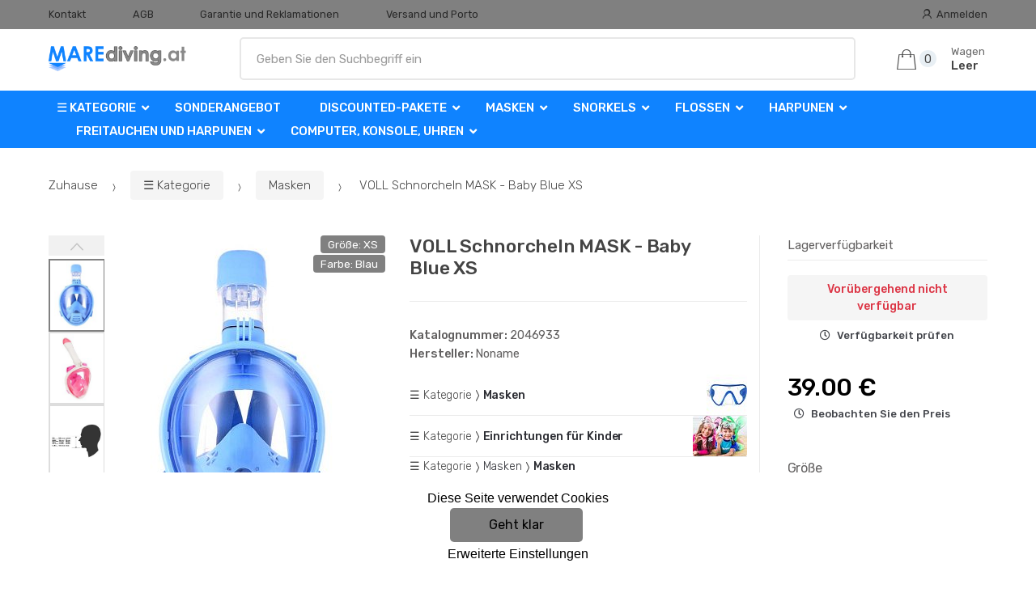

--- FILE ---
content_type: text/html; charset=UTF-8
request_url: https://www.marediving.at/voll-schnorcheln-mask-baby-blue-xs/
body_size: 16384
content:
<!DOCTYPE html><html lang="de" itemscope="itemscope" itemtype="http://schema.org/WebPage"><head><base href="//www.marediving.at/"><meta charset="UTF-8"><meta name="viewport" content="width=device-width, initial-scale=1"><meta property="og:title" content="VOLL Schnorcheln MASK - Baby Blue XS"><meta property="og:type" content="article"><meta property="og:url" content="//www.marediving.at/voll-schnorcheln-mask-baby-blue-xs/"><meta property="og:image" content="//www.marediving.at/img/532/voll-schnorcheln-mask-baby-blue-xs-0--.jpg"><meta property="og:site_name" content="marediving.at"><meta property="og:description" content="VOLLGESICHTSSCHNORCHELMASKE – Kinder

Vollgesichts-Schnorchelmaske für Kinder

Entwickelt zum Schnorcheln an der Oberfläche (empfohlen für Kinder bis 10 Jahre).

Genießen Sie ein neues..."><title>Voll schnorcheln mask - baby blue xs</title><meta name="description" content=""><meta name="keywords" content=""><meta name="robots" content="all,follow"><meta name="author" content="www.retailys.com"><link rel="preconnect" href="https://fonts.gstatic.com" crossorigin="anonymous"><link rel="preload" href="retailys/templates/modern/General/build/fonts/techmarket-icons.woff" as="font"  crossorigin="anonymous"><link rel="preload" href="retailys/templates/modern/General/build/fonts/fontawesome5/fa-solid-900.woff2" as="font"  crossorigin="anonymous"><link rel="preload" href="retailys/templates/modern/General/build/fonts/fontawesome5/fa-brands-400.woff2" as="font"  crossorigin="anonymous"><link rel="preload" href="retailys/templates/modern/General/build/fonts/fontawesome5/fa-regular-400.woff2" as="font"  crossorigin="anonymous"><link rel="preload" href="https://fonts.googleapis.com/css2?family=Rubik:wght@300;400;500;900&display=swap" as="style" ><link rel="stylesheet" href="https://fonts.googleapis.com/css2?family=Rubik:wght@300;400;500;900&display=swap"><link rel="preload" href="retailys/templates/modern/General/build/fonts/slick/slick.woff" as="font"  crossorigin="anonymous"><link rel="preload" href="retailys/templates/modern/General/build/css/styles-detail-09d5365638.css" as="style"><link rel="preload" href="retailys/templates/modern/General/build/js/scripts-detail-1d915b5de5.js" as="script"><link rel="stylesheet" type="text/css" href="retailys/templates/modern/General/build/css/styles-detail-09d5365638.css" media="all"><style>:root
		{
			--mainColor: #808080;
			--secondaryColor: #292929;
			--menuColor: #0f83ff;
			--addToCardColor:  #00ff00 ;
			--addToCardTextColor:  #000000 ;
			--priceColor:  #000000 ;
			--noticeColor: #ebe424;
			--noticeTextColor: #000000;
			--onsaleColor: #f5363e;
			--landscapeTitleColor: #000000;
			--footerColor: #f9f9f9;
			--carousel-with-bg-background-color: #eff5f5;
			--UPSColor: #000000;
		}
	</style><script type="text/javascript" src="retailys/templates/modern/General/build/js/scripts-detail-1d915b5de5.js"></script><link href="https://cdn.jsdelivr.net/npm/select2@4.1.0-rc.0/dist/css/select2.min.css" rel="stylesheet"><script src="https://cdn.jsdelivr.net/npm/select2@4.1.0-rc.0/dist/js/select2.full.min.js"></script><script src="https://cdn.jsdelivr.net/npm/select2@4.0.13/dist/js/i18n/de.js"></script><script>
			$(document).ready(function () {
				function formatSearching(result) {
					if (result.loading) {
						return result.text;
					}
					if(result.type== 'link')
					{
						var markup = "<a class='select2-result-search-box--link' href='//www.marediving.at/" + result.link + "/'>" +
								"<div><strong>" + result.text + "</strong></div></a>";
					}else if(result.type == 'section')
					{
						var markup = "<div class=''>" +
								"<div><strong>" + result.text + "</strong></div></div>";
					}else if(result.type=='category')
					{
						var markup = "<a class='select2-result-search-box' href='//www.marediving.at/" + result.path + "/'><i class='far fa-folder'></i>";
						 markup += "<div class='category-result'><strong>" + result.name + "</strong></div></a>";
					}
					else {
						var markup = "<a class='select2-result-search-box' href='//www.marediving.at/" + result.path + "/'><div class='select2-result-search-image'><img src='" + result.thumbnail + "' ></div><div class='select2-result-search clearfix d-flex flex-column'>" +
								"<div ><strong>" + result.text + "</strong></div>" +
								"<div class='d-flex flex-row justify-content-between'>" +
								"<div class='select2-result-search__meta'>";

						if (result.retailPrice) {
							markup += "<div class='select2-result-search__price'><span class='select2-result-search__price'> " + result.price + "</span> - <span class='select2-result-search__retailprice'>" + result.retailPrice + "</span></div>";

						} else {
							markup += "<div class='select2-result-search__price'><span class='select2-result-search__price'> " + result.price + "</span></div>";
						}
						markup += "</div>";
						markup += "</div></div></a>";
					}
					return markup;
				}
				function formatSearchingSelection(result) {
					return result.text;
				}
				$('#search, #search-mobile').select2({
					allowClear: false,
					DropdownSearch: false,
					//minimumResultsForSearch: 10,
					ajax: {
						url: '//www.marediving.at/plugin/Searching/action/getSearchingResultJSON/',
						method: "POST",
						delay: 250,
						dataType: 'json',
						data: function (params) {
							var query = {
								from: 'template',
								q: params.term,
								page: params.page || 1
							}
							return query;
						},
					},
					placeholder: 'Geben Sie den Suchbegriff ein',
					escapeMarkup: function (markup) {
						return markup;
					}, // let our custom formatter work
					minimumInputLength: 3,
					templateResult: formatSearching,
					templateSelection: formatSearchingSelection,
				}).on("select2:unselecting", function(e) {
					$(this).data('state', 'unselected');
				}).on("select2:open", function(e) {
					document.querySelector('.select2-search__field').focus();
				}).on("select2:select", function(e) {
					window.location.href = '//www.marediving.at/'+e.params.data.path;
				});
			});
		</script><script>
		window.dataLayer = window.dataLayer || [];
		function changeVariantLayers(select, id, name,variant, label, nameVariant = null, master_id){
	if(nameVariant == null){
		var nameVariant = $(select).find(':selected').attr('data-name');
	}
	dataLayer.push({
		event: 'productVariantChosen',
		actionProduct: {
			id: id,
			master_id: master_id,
			name: name,
			productVariantId: variant
		},
		productVariantProperty: label,
		productVariantChosen:nameVariant
	});
}
	</script><script>
			function beforeSearching(){
				var q = $('#search').val();
				if(q.length <3){
					return false;
				}else {
					var action = $('#navbarsearch').attr('action') + q + '/?q='+q;
					$('#navbarsearch').attr('action', action);
				}
			}
			function dataLayerClick(url, id, name, priceWithoutWord, manufacturer_name, position, retailPriceWithoutWord, list,category, id2 = undefined){
				event.preventDefault();
				if(retailPriceWithoutWord == 0){
					var retailPriceWithoutWord = undefined;
				}
								if (event.which == 2) {
					window.open(url,'_blank');
				} else if(event.which != 3) {
					location = url;
				}
			}
		</script><link rel="shortcut icon" href="data/robert-vesely/templates/532/26/1/web_icon.png"><!-- BEGIN - Retailys marketing variables for javascript --><script>
	var loggedUser = null;
	var consentCookie = 0;
var marketingEvent = "offerdetail";
var marketingProductId = "304425";
	</script><!-- END - Retailys marketing variables for javascript --><!-- Google Analytics --><script>
(function(i,s,o,g,r,a,m){i['GoogleAnalyticsObject']=r;i[r]=i[r]||function(){
(i[r].q=i[r].q||[]).push(arguments)},i[r].l=1*new Date();a=s.createElement(o),
m=s.getElementsByTagName(o)[0];a.async=1;a.src=g;m.parentNode.insertBefore(a,m)
})(window,document,'script','https://www.google-analytics.com/analytics.js','ga');
ga('create', 'UA-39419367-6', 'auto');
ga('send', 'pageview');
</script><!-- End Google Analytics --></head><body class="woocommerce-active single-product full-width extended"><div id="page" class="hfeed site"><div
	class="top-bar top-bar-v4"><div class="col-full"><ul id="menu-top-bar-left" class="nav menu-top-bar-left"><li class="menu-item animate-dropdown"><a title="Kontakt" href="//www.marediving.at/kontakt/">Kontakt</a></li><li class="menu-item animate-dropdown"><a title="AGB" href="//www.marediving.at/obchodni-podminky/">AGB</a></li><li class="menu-item animate-dropdown"><a title="Garantie und Reklamationen" href="//www.marediving.at/zaruka-a-reklamace/">Garantie und Reklamationen</a></li><li class="menu-item animate-dropdown"><a title="Versand und Porto" href="//www.marediving.at/versand-und-porto/">Versand und Porto</a></li></ul><!-- .nav --><div class=""><ul id="menu-top-bar-right" class="nav menu-top-bar-right"><li class="menu-item"><a title="Anmelden" href="//www.marediving.at/plugin/Users/action/login/"><i class="tm tm-login-register"></i>
			Anmelden</a></li></ul></div><!-- .nav --></div><!-- .col-full --></div><!-- .top-bar-v2 --><header id="masthead" class="site-header header-v10" style="background-image: none; "><div class="col-full desktop-only"><div class="techmarket-sticky-wrap"><div class="row"><div class="site-branding"><a href="//www.marediving.at/" class="custom-logo-link" rel="home"><img src="data/robert-vesely/templates/532/26/1/logo.png" alt="Logo"></a><!-- /.custom-logo-link --></div><!-- /.site-branding --><!-- ============================================================= End Header Logo ============================================================= --><form class="navbar-search" id="navbarsearch" method="POST" onsubmit="return beforeSearching()"  action="//www.marediving.at/q/"><label class="sr-only screen-reader-text" for="search">Suche</label><input type="text" id="search" class="form-control" name="query" minlength="3"></form><!-- .navbar-search --><ul id="site-header-cart" class="site-header-cart menu"><li class="animate-dropdown dropdown cart-link-mini"><a class="cart-contents" href="//www.marediving.at/plugin/Basket/action/summary/" data-toggle="dropdown" title="Zeigen Sie Ihren Warenkorb an"><i class="tm tm-shopping-bag"></i><span class="count">0</span><span class="amount"><span class="price-label">Wagen</span><span class="totalAmount">
						Leer
						</span></span></a><ul class="dropdown-menu dropdown-menu-mini-cart" style="left: 0px !important; right: -10px !important;"><li><div class="widget woocommerce widget_shopping_cart"><div class="widget_shopping_cart_content"><ul class="woocommerce-mini-cart cart_list product_list_widget "></ul><!-- .cart_list --><p class="woocommerce-mini-cart__total total discount-table-write-info" style="display:none;"><strong>Rabattgutschein:&nbsp;</strong><span class="woocommerce-Price-amount-coupone amount">- <span class="active-coupon-code"></span></span></p><p class="woocommerce-mini-cart__total total"><strong>Summe:&nbsp;</strong><span class="woocommerce-Price-amount amount"><span class="woocommerce-Price-currencySymbol"></span>0.00&nbsp;&euro;</span></p><p class="woocommerce-mini-cart__buttons buttons"><a href="//www.marediving.at/plugin/Basket/action/summary/" class="button wc-forward">Warenkorb anzeigen</a><a href="//www.marediving.at/plugin/Basket/action/orderForm/" class="button checkout wc-forward">Geh zur Abendkasse</a></p></div><!-- .widget_shopping_cart_content --></div><!-- .widget_shopping_cart --></li></ul><!-- .dropdown-menu-mini-cart --></li></ul><!-- .site-header-cart --></div><!-- /.row --><div class="alert alert-dark alert-cart-update" role="alert">
				Ihre Warenkorbprodukte wurden aktualisiert
			</div><div class="alert alert-dark alert-user-login" role="alert"></div><div class="alert alert-dark alert-watchdog" role="alert">
				Watchdog erfolgreich eingestellt.
			</div><div class="alert alert-dark alert-discount-update" role="alert"></div></div><!-- .techmarket-sticky-wrap --><div class="stretched-row"><div class="col-full"><div
					class="row"><nav id="navbar-primary" class="navbar-primary " aria-label="Navbar Primary" data-nav="flex-menu"><ul id="menu-navbar-primary" class="nav yamm"><li class="yamm-fw menu-item menu-item-has-children  animate-dropdown dropdown"><a title="☰ Kategorie" data-toggle="dropdown" class="dropdown-toggle " aria-haspopup="true" href="#" aria-expanded="false">☰ Kategorie
						<span class="caret"></span></a><ul role="menu" class="dropdown-menu"><li class="menu-item menu-item-object-static_block animate-dropdown"><div class="yamm-content"><div class="tm-mega-menu"><ul class="megaMenuGrid"><li style="width: 13% !important"><a class="with-image" href="//www.marediving.at/sonderangebot/"><span><img class="image" src="https://www.marediving.at/cdn/robert-vesely/img/532/sonderangebot-0-50-50.jpg" alt="Sonderangebot"><span>Sonderangebot</span></span></a></li><li style="width: 13% !important"><a class="with-image" href="//www.marediving.at/discounted-pakete/"><span><img class="image" src="https://www.marediving.at/cdn/robert-vesely/img/532/discounted-pakete-0-50-50.jpg" alt="Discounted-Pakete"><span>Discounted-Pakete</span></span></a></li><li style="width: 13% !important"><a class="with-image" href="//www.marediving.at/news-2021-2022/"><span><img class="image" src="https://www.marediving.at/cdn/robert-vesely/img/532/news-2021-2022-0-50-50.jpg" alt="News 2025/2026"><span>News 2025/2026</span></span></a></li><li style="width: 13% !important"><a class="with-image" href="//www.marediving.at/masken/"><span><img class="image" src="https://www.marediving.at/cdn/robert-vesely/img/532/masken-0-50-50.jpg" alt="Masken"><span>Masken</span></span></a></li><li style="width: 13% !important"><a class="with-image" href="//www.marediving.at/snorkels/"><span><img class="image" src="https://www.marediving.at/cdn/robert-vesely/img/532/snorkels-0-50-50.jpg" alt="Snorkels"><span>Snorkels</span></span></a></li><li style="width: 13% !important"><a class="with-image" href="//www.marediving.at/flossen/"><span><img class="image" src="https://www.marediving.at/cdn/robert-vesely/img/532/flossen-0-50-50.jpg" alt="Flossen"><span>Flossen</span></span></a></li><li style="width: 13% !important"><a class="with-image" href="//www.marediving.at/computer-konsole-uhren/"><span><img class="image" src="https://www.marediving.at/cdn/robert-vesely/img/532/computer-konsole-uhren-0-50-50.jpg" alt="Computer, Konsole, Uhren"><span>Computer, Konsole, Uhren</span></span></a></li><li style="width: 13% !important"><a class="with-image" href="//www.marediving.at/mares-xr/"><span><img class="image" src="https://www.marediving.at/cdn/robert-vesely/img/532/mares-xr-0-50-50.jpg" alt="Mares XR"><span>Mares XR</span></span></a></li><li style="width: 13% !important"><a class="with-image" href="//www.marediving.at/neoprenanzuge-trockenanzuge-zubehor-schuhe-kleidung/"><span><img class="image" src="https://www.marediving.at/cdn/robert-vesely/img/532/neoprenanzuge-trockenanzuge-zubehor-schuhe-kleidung-0-50-50.jpg" alt="Neoprenanzüge, Trockenanzüge, Dopňky, Schuhe, Kleidung"><span>Neoprenanzüge, Trockenanzüge, Dopňky, Schuhe, Kleidung</span></span></a></li><li style="width: 13% !important"><a class="with-image" href="//www.marediving.at/tauchen-automatik/"><span><img class="image" src="https://www.marediving.at/cdn/robert-vesely/img/532/tauchen-automatik-0-50-50.jpg" alt="Tauchen Automatik"><span>Tauchen Automatik</span></span></a></li><li style="width: 13% !important"><a class="with-image" href="//www.marediving.at/balancing-sweatshirts-jackets-flugel/"><span><img class="image" src="https://www.marediving.at/cdn/robert-vesely/img/532/balancing-sweatshirts-jackets-flugel-0-50-50.jpg" alt="Balancing Sweatshirts (Jackets), Flügel"><span>Balancing Sweatshirts (Jackets), Flügel</span></span></a></li><li style="width: 13% !important"><a class="with-image" href="//www.marediving.at/taschenlampen-stroboskope/"><span><img class="image" src="https://www.marediving.at/cdn/robert-vesely/img/532/taschenlampen-stroboskope-0-50-50.jpg" alt="Taschenlampen - Stroboskope"><span>Taschenlampen - Stroboskope</span></span></a></li><li style="width: 13% !important"><a class="with-image" href="//www.marediving.at/taschen-verpackung-transport/"><span><img class="image" src="https://www.marediving.at/cdn/robert-vesely/img/532/taschen-verpackung-transport-0-50-50.jpg" alt="Taschen - Verpackung - Transport"><span>Taschen - Verpackung - Transport</span></span></a></li><li style="width: 13% !important"><a class="with-image" href="//www.marediving.at/messer/"><span><img class="image" src="https://www.marediving.at/cdn/robert-vesely/img/532/messer-0-50-50.jpg" alt="Messer"><span>Messer</span></span></a></li><li style="width: 13% !important"><a class="with-image" href="//www.marediving.at/bojen-signaling-kommunikation/"><span><img class="image" src="https://www.marediving.at/cdn/robert-vesely/img/532/bojen-signaling-kommunikation-0-50-50.jpg" alt="Bojen - Signaling - Kommunikation"><span>Bojen - Signaling - Kommunikation</span></span></a></li><li style="width: 13% !important"><a class="with-image" href="//www.marediving.at/stress-systeme/"><span><img class="image" src="https://www.marediving.at/cdn/robert-vesely/img/532/stress-systeme-0-50-50.jpg" alt="Stress-Systeme"><span>Stress-Systeme</span></span></a></li><li style="width: 13% !important"><a class="with-image" href="//www.marediving.at/flaschen/"><span><img class="image" src="https://www.marediving.at/cdn/robert-vesely/img/532/flaschen-0-50-50.jpg" alt="Flaschen"><span>Flaschen</span></span></a></li><li style="width: 13% !important"><a class="with-image" href="//www.marediving.at/zubehor/"><span><img class="image" src="https://www.marediving.at/cdn/robert-vesely/img/532/zubehor-0-50-50.jpg" alt="Zubehör"><span>Zubehör</span></span></a></li><li style="width: 13% !important"><a class="with-image" href="//www.marediving.at/harpunen/"><span><img class="image" src="https://www.marediving.at/cdn/robert-vesely/img/532/harpunen-0-50-50.jpg" alt="Harpunen"><span>Harpunen</span></span></a></li><li style="width: 13% !important"><a class="with-image" href="//www.marediving.at/freitauchen-und-harpunen/"><span><img class="image" src="https://www.marediving.at/cdn/robert-vesely/img/532/freitauchen-und-harpunen-0-50-50.jpg" alt="Freitauchen und Harpunen"><span>Freitauchen und Harpunen</span></span></a></li><li style="width: 13% !important"><a class="with-image" href="//www.marediving.at/einrichtungen-fur-kinder/"><span><img class="image" src="https://www.marediving.at/cdn/robert-vesely/img/532/einrichtungen-fur-kinder-0-50-50.jpg" alt="Einrichtungen für Kinder"><span>Einrichtungen für Kinder</span></span></a></li><li style="width: 13% !important"><a class="with-image" href="//www.marediving.at/basar/"><span><img class="image" src="https://www.marediving.at/cdn/robert-vesely/img/532/basar-0-50-50.jpg" alt="Basar"><span>Basar</span></span></a></li><li style="width: 13% !important"><a class="with-image" href="//www.marediving.at/geschenkkarten/"><span><img class="image" src="https://www.marediving.at/cdn/robert-vesely/img/532/geschenkkarten-0-50-50.jpg" alt="Geschenkkarten"><span>Geschenkkarten</span></span></a></li><li style="width: 13% !important"><a class="with-image" href="//www.marediving.at/boote-gumotex/"><span><img class="image" src="https://www.marediving.at/cdn/robert-vesely/img/532/boote-gumotex-0-50-50.jpg" alt="Boote GUMOTEX"><span>Boote GUMOTEX</span></span></a></li></ul></div><!-- .tm-mega-menu --></div><!-- .yamm-content --></li><!-- .menu-item --></ul><!-- .dropdown-menu --></li><li class="menu-item"><a title="Sonderangebot" href="//www.marediving.at/sonderangebot/">Sonderangebot</a></li><li class="menu-item menu-item-has-children animate-dropdown dropdown"><a title="Discounted-Pakete" data-toggle="dropdown" class="dropdown-toggle " aria-haspopup="true" href="//www.marediving.at/discounted-pakete/" aria-expanded="false">
															Discounted-Pakete
														<span class="caret"></span></a><ul role="menu" class="dropdown-menu"><li class="menu-item"><a title="ABC" href="//www.marediving.at/abc/">ABC</a></li><li class="menu-item"><a title="Automatisiert" href="//www.marediving.at/automatisiert/">Automatisiert</a></li><li class="menu-item"><a title="Computers" href="//www.marediving.at/computers/">Computers</a></li><li class="menu-item"><a title="Komplett" href="//www.marediving.at/komplett/">Komplett</a></li></ul><!-- .dropdown-menu --></li><li class="menu-item menu-item-has-children animate-dropdown dropdown"><a title="Masken" data-toggle="dropdown" class="dropdown-toggle " aria-haspopup="true" href="//www.marediving.at/masken/" aria-expanded="false">
															Masken
														<span class="caret"></span></a><ul role="menu" class="dropdown-menu"><li class="menu-item"><a title="Taucherbrille" href="//www.marediving.at/taucherbrille/">Taucherbrille</a></li><li class="menu-item"><a title="Masken" href="//www.marediving.at/masken-1/">Masken</a></li><li class="menu-item"><a title="Dioptrien Masken" href="//www.marediving.at/dioptrien-masken/">Dioptrien Masken</a></li><li class="menu-item"><a title="Vollmasken Schnorcheln" href="//www.marediving.at/vollmasken-schnorcheln/">Vollmasken Schnorcheln</a></li><li class="menu-item"><a title="Sets" href="//www.marediving.at/sets-1/">Sets</a></li><li class="menu-item"><a title="Maskenzubehör" href="//www.marediving.at/maskenzubehor/">Maskenzubehör</a></li></ul><!-- .dropdown-menu --></li><li class="menu-item menu-item-has-children animate-dropdown dropdown"><a title="Snorkels" data-toggle="dropdown" class="dropdown-toggle " aria-haspopup="true" href="//www.marediving.at/snorkels/" aria-expanded="false">
															Snorkels
														<span class="caret"></span></a><ul role="menu" class="dropdown-menu"><li class="menu-item"><a title="snorkels" href="//www.marediving.at/snorkels-1/">snorkels</a></li><li class="menu-item"><a title="Sets" href="//www.marediving.at/sets/">Sets</a></li><li class="menu-item"><a title="Zubehör" href="//www.marediving.at/zubehor-3/">Zubehör</a></li></ul><!-- .dropdown-menu --></li><li class="menu-item menu-item-has-children animate-dropdown dropdown"><a title="Flossen" data-toggle="dropdown" class="dropdown-toggle " aria-haspopup="true" href="//www.marediving.at/flossen/" aria-expanded="false">
															Flossen
														<span class="caret"></span></a><ul role="menu" class="dropdown-menu"><li class="menu-item"><a title="Flossen mit Gurt" href="//www.marediving.at/flossen-mit-gurt/">Flossen mit Gurt</a></li><li class="menu-item"><a title="Flossen mit Schuh" href="//www.marediving.at/flossen-mit-schuh/">Flossen mit Schuh</a></li><li class="menu-item"><a title="Sets Fins" href="//www.marediving.at/sets-fins/">Sets Fins</a></li><li class="menu-item"><a title="Ersatzteile und Zubehör für die Flossen" href="//www.marediving.at/ersatzteile-und-zubehor-fur-die-flossen/">Ersatzteile und Zubehör für die Flossen</a></li></ul><!-- .dropdown-menu --></li><li class="menu-item menu-item-has-children animate-dropdown dropdown"><a title="Harpunen" data-toggle="dropdown" class="dropdown-toggle " aria-haspopup="true" href="//www.marediving.at/harpunen/" aria-expanded="false">
															Harpunen
														<span class="caret"></span></a><ul role="menu" class="dropdown-menu"><li class="menu-item"><a title="Zubehör für Harpunen" href="//www.marediving.at/zubehor-2/">Zubehör für Harpunen</a></li><li class="menu-item"><a title="Pneumatisch Harpunen" href="//www.marediving.at/pneumatisch/">Pneumatisch Harpunen</a></li><li class="menu-item"><a title="Gummi Harpunen" href="//www.marediving.at/gummi/">Gummi Harpunen</a></li></ul><!-- .dropdown-menu --></li><li class="menu-item menu-item-has-children animate-dropdown dropdown"><a title="Freitauchen und Harpunen" data-toggle="dropdown" class="dropdown-toggle " aria-haspopup="true" href="//www.marediving.at/freitauchen-und-harpunen/" aria-expanded="false">
															Freitauchen und Harpunen
														<span class="caret"></span></a><ul role="menu" class="dropdown-menu"><li class="menu-item"><a title="Ballastsysteme Freediving" href="//www.marediving.at/ballastsysteme-freediving/">Ballastsysteme Freediving</a></li><li class="menu-item"><a title="Flossen Freitauchen" href="//www.marediving.at/flossen-freitauchen/">Flossen Freitauchen</a></li><li class="menu-item"><a title="Freitauchen Boje" href="//www.marediving.at/freitauchen-boje/">Freitauchen Boje</a></li><li class="menu-item"><a title="Freitauchen Computer" href="//www.marediving.at/freitauchen-computer/">Freitauchen Computer</a></li><li class="menu-item"><a title="Freitauchen Masken" href="//www.marediving.at/freitauchen-masken/">Freitauchen Masken</a></li><li class="menu-item"><a title="Neoprenanzüge, Helme, Handschuhe, Socken Freitauchen" href="//www.marediving.at/neoprenanzuge-helme-handschuhe-socken-freitauchen/">Neoprenanzüge, Helme, Handschuhe, Socken Freitauchen</a></li><li class="menu-item"><a title="snorkels Freitauchen" href="//www.marediving.at/snorkels-freitauchen/">snorkels Freitauchen</a></li><li class="menu-item"><a title="Taschen und Rucksäcke Freitauchen" href="//www.marediving.at/taschen-und-rucksacke-freitauchen/">Taschen und Rucksäcke Freitauchen</a></li><li class="menu-item"><a title="Zubehör und andere Freitauchen" href="//www.marediving.at/zubehor-und-andere-freitauchen/">Zubehör und andere Freitauchen</a></li></ul><!-- .dropdown-menu --></li><li class="menu-item menu-item-has-children animate-dropdown dropdown"><a title="Computer, Konsole, Uhren" data-toggle="dropdown" class="dropdown-toggle " aria-haspopup="true" href="//www.marediving.at/computer-konsole-uhren/" aria-expanded="false">
															Computer, Konsole, Uhren
														<span class="caret"></span></a><ul role="menu" class="dropdown-menu"><li class="menu-item"><a title="Tauchcomputer" href="//www.marediving.at/tauchcomputer/">Tauchcomputer</a></li><li class="menu-item"><a title="Manometer und Konsolen" href="//www.marediving.at/manometer-und-konsolen/">Manometer und Konsolen</a></li><li class="menu-item"><a title="Interface und Zubehör" href="//www.marediving.at/interface-und-zubehor/">Interface und Zubehör</a></li><li class="menu-item"><a title="Zirkel" href="//www.marediving.at/zirkel/">Zirkel</a></li><li class="menu-item"><a title="Potápěšské Uhr" href="//www.marediving.at/tauchen-uhr/">Potápěšské Uhr</a></li></ul><!-- .dropdown-menu --></li></ul><!-- .nav --></nav><!-- .navbar-primary --></div></div></div></div><div class="col-full handheld-only"><div class="handheld-header"><div class="row"><div class="site-branding"><a href="//www.marediving.at/" class="custom-logo-link" rel="home"><img src="data/robert-vesely/templates/532/26/1/logo.png" alt="Logo"></a><!-- /.custom-logo-link --></div><!-- /.site-branding --><!-- ============================================================= End Header Logo ============================================================= --><div class="handheld-header-links"><ul class=""><li class="menu-item" style="position: relative;"><a title="Anmelden" href="//www.marediving.at/plugin/Users/action/login/"><i class="tm tm-login-register"></i></a></li></ul><!-- .columns-3 --></div><!-- .handheld-header-links --></div><div class="alert alert-dark alert-cart-update" role="alert">
				Ihre Warenkorbprodukte wurden aktualisiert
			</div><div class="alert alert-dark alert-user-login" role="alert"></div><div class="alert alert-dark alert-watchdog" role="alert">
				Watchdog erfolgreich eingestellt.
			</div><div class="alert alert-dark alert-discount-update" role="alert"></div><div class="techmarket-sticky-wrap"><div class="row"><nav id="handheld-navigation" class="handheld-navigation" aria-label="Handheld Navigation"><button class="btn navbar-toggler" type="button" aria-label="Menu"><i class="tm tm-departments-thin"></i><span>Menu</span></button><div class="handheld-navigation-menu"><div class="handheld-navigation-menu-content"><span class="tmhm-close">Schließen</span><ul id="menu-departments-menu-1" class="nav"><li class="menu-item menu-item-has-children animate-dropdown dropdown"><a data-toggle="dropdown" class="dropdown-toggle" aria-haspopup="true" href="//www.marediving.at/kategorie/" aria-expanded="false">☰ Kategorie<span class="caret"></span></a><ul role="menu" class="dropdown-menu"><li class="menu-item animate-dropdown"><a title="Sonderangebot" href="//www.marediving.at/sonderangebot/">Sonderangebot</a></li><li class="menu-item animate-dropdown"><a title="Discounted-Pakete" href="//www.marediving.at/discounted-pakete/">Discounted-Pakete</a></li><li class="menu-item animate-dropdown"><a title="News 2025/2026" href="//www.marediving.at/news-2021-2022/">News 2025/2026</a></li><li class="menu-item animate-dropdown"><a title="Masken" href="//www.marediving.at/masken/">Masken</a></li><li class="menu-item animate-dropdown"><a title="Snorkels" href="//www.marediving.at/snorkels/">Snorkels</a></li><li class="menu-item animate-dropdown"><a title="Flossen" href="//www.marediving.at/flossen/">Flossen</a></li><li class="menu-item animate-dropdown"><a title="Computer, Konsole, Uhren" href="//www.marediving.at/computer-konsole-uhren/">Computer, Konsole, Uhren</a></li><li class="menu-item animate-dropdown"><a title="Mares XR" href="//www.marediving.at/mares-xr/">Mares XR</a></li><li class="menu-item animate-dropdown"><a title="Neoprenanzüge, Trockenanzüge, Dopňky, Schuhe, Kleidung" href="//www.marediving.at/neoprenanzuge-trockenanzuge-zubehor-schuhe-kleidung/">Neoprenanzüge, Trockenanzüge, Dopňky, Schuhe, Kleidung</a></li><li class="menu-item animate-dropdown"><a title="Tauchen Automatik" href="//www.marediving.at/tauchen-automatik/">Tauchen Automatik</a></li><li class="menu-item animate-dropdown"><a title="Balancing Sweatshirts (Jackets), Flügel" href="//www.marediving.at/balancing-sweatshirts-jackets-flugel/">Balancing Sweatshirts (Jackets), Flügel</a></li><li class="menu-item animate-dropdown"><a title="Taschenlampen - Stroboskope" href="//www.marediving.at/taschenlampen-stroboskope/">Taschenlampen - Stroboskope</a></li><li class="menu-item animate-dropdown"><a title="Taschen - Verpackung - Transport" href="//www.marediving.at/taschen-verpackung-transport/">Taschen - Verpackung - Transport</a></li><li class="menu-item animate-dropdown"><a title="Messer" href="//www.marediving.at/messer/">Messer</a></li><li class="menu-item animate-dropdown"><a title="Bojen - Signaling - Kommunikation" href="//www.marediving.at/bojen-signaling-kommunikation/">Bojen - Signaling - Kommunikation</a></li><li class="menu-item animate-dropdown"><a title="Stress-Systeme" href="//www.marediving.at/stress-systeme/">Stress-Systeme</a></li><li class="menu-item animate-dropdown"><a title="Flaschen" href="//www.marediving.at/flaschen/">Flaschen</a></li><li class="menu-item animate-dropdown"><a title="Zubehör" href="//www.marediving.at/zubehor/">Zubehör</a></li><li class="menu-item animate-dropdown"><a title="Harpunen" href="//www.marediving.at/harpunen/">Harpunen</a></li><li class="menu-item animate-dropdown"><a title="Freitauchen und Harpunen" href="//www.marediving.at/freitauchen-und-harpunen/">Freitauchen und Harpunen</a></li><li class="menu-item animate-dropdown"><a title="Einrichtungen für Kinder" href="//www.marediving.at/einrichtungen-fur-kinder/">Einrichtungen für Kinder</a></li><li class="menu-item animate-dropdown"><a title="Basar" href="//www.marediving.at/basar/">Basar</a></li><li class="menu-item animate-dropdown"><a title="Geschenkkarten" href="//www.marediving.at/geschenkkarten/">Geschenkkarten</a></li><li class="menu-item animate-dropdown"><a title="Boote GUMOTEX" href="//www.marediving.at/boote-gumotex/">Boote GUMOTEX</a></li></ul></li><!-- .dropdown-menu --><li class="highlight menu-item animate-dropdown"><a title="Sonderangebot" href="//www.marediving.at/sonderangebot/">Sonderangebot</a></li><li class="menu-item menu-item-has-children animate-dropdown dropdown"><a data-toggle="dropdown" class="dropdown-toggle" aria-haspopup="true" href="//www.marediving.at/discounted-pakete/" aria-expanded="false">Discounted-Pakete<span class="caret"></span></a><ul role="menu" class="dropdown-menu"><li class="menu-item animate-dropdown"><a title="ABC" href="//www.marediving.at/abc/">ABC</a></li><li class="menu-item animate-dropdown"><a title="Automatisiert" href="//www.marediving.at/automatisiert/">Automatisiert</a></li><li class="menu-item animate-dropdown"><a title="Computers" href="//www.marediving.at/computers/">Computers</a></li><li class="menu-item animate-dropdown"><a title="Komplett" href="//www.marediving.at/komplett/">Komplett</a></li></ul></li><!-- .dropdown-menu --><li class="menu-item menu-item-has-children animate-dropdown dropdown"><a data-toggle="dropdown" class="dropdown-toggle" aria-haspopup="true" href="//www.marediving.at/masken/" aria-expanded="false">Masken<span class="caret"></span></a><ul role="menu" class="dropdown-menu"><li class="menu-item animate-dropdown"><a title="Taucherbrille" href="//www.marediving.at/taucherbrille/">Taucherbrille</a></li><li class="menu-item animate-dropdown"><a title="Masken" href="//www.marediving.at/masken-1/">Masken</a></li><li class="menu-item animate-dropdown"><a title="Dioptrien Masken" href="//www.marediving.at/dioptrien-masken/">Dioptrien Masken</a></li><li class="menu-item animate-dropdown"><a title="Vollmasken Schnorcheln" href="//www.marediving.at/vollmasken-schnorcheln/">Vollmasken Schnorcheln</a></li><li class="menu-item animate-dropdown"><a title="Sets" href="//www.marediving.at/sets-1/">Sets</a></li><li class="menu-item animate-dropdown"><a title="Maskenzubehör" href="//www.marediving.at/maskenzubehor/">Maskenzubehör</a></li></ul></li><!-- .dropdown-menu --><li class="menu-item menu-item-has-children animate-dropdown dropdown"><a data-toggle="dropdown" class="dropdown-toggle" aria-haspopup="true" href="//www.marediving.at/snorkels/" aria-expanded="false">Snorkels<span class="caret"></span></a><ul role="menu" class="dropdown-menu"><li class="menu-item animate-dropdown"><a title="snorkels" href="//www.marediving.at/snorkels-1/">snorkels</a></li><li class="menu-item animate-dropdown"><a title="Sets" href="//www.marediving.at/sets/">Sets</a></li><li class="menu-item animate-dropdown"><a title="Zubehör" href="//www.marediving.at/zubehor-3/">Zubehör</a></li></ul></li><!-- .dropdown-menu --><li class="menu-item menu-item-has-children animate-dropdown dropdown"><a data-toggle="dropdown" class="dropdown-toggle" aria-haspopup="true" href="//www.marediving.at/flossen/" aria-expanded="false">Flossen<span class="caret"></span></a><ul role="menu" class="dropdown-menu"><li class="menu-item animate-dropdown"><a title="Flossen mit Gurt" href="//www.marediving.at/flossen-mit-gurt/">Flossen mit Gurt</a></li><li class="menu-item animate-dropdown"><a title="Flossen mit Schuh" href="//www.marediving.at/flossen-mit-schuh/">Flossen mit Schuh</a></li><li class="menu-item animate-dropdown"><a title="Sets Fins" href="//www.marediving.at/sets-fins/">Sets Fins</a></li><li class="menu-item animate-dropdown"><a title="Ersatzteile und Zubehör für die Flossen" href="//www.marediving.at/ersatzteile-und-zubehor-fur-die-flossen/">Ersatzteile und Zubehör für die Flossen</a></li></ul></li><!-- .dropdown-menu --><li class="menu-item menu-item-has-children animate-dropdown dropdown"><a data-toggle="dropdown" class="dropdown-toggle" aria-haspopup="true" href="//www.marediving.at/harpunen/" aria-expanded="false">Harpunen<span class="caret"></span></a><ul role="menu" class="dropdown-menu"><li class="menu-item animate-dropdown"><a title="Zubehör für Harpunen" href="//www.marediving.at/zubehor-2/">Zubehör für Harpunen</a></li><li class="menu-item animate-dropdown"><a title="Pneumatisch Harpunen" href="//www.marediving.at/pneumatisch/">Pneumatisch Harpunen</a></li><li class="menu-item animate-dropdown"><a title="Gummi Harpunen" href="//www.marediving.at/gummi/">Gummi Harpunen</a></li></ul></li><!-- .dropdown-menu --><li class="menu-item menu-item-has-children animate-dropdown dropdown"><a data-toggle="dropdown" class="dropdown-toggle" aria-haspopup="true" href="//www.marediving.at/freitauchen-und-harpunen/" aria-expanded="false">Freitauchen und Harpunen<span class="caret"></span></a><ul role="menu" class="dropdown-menu"><li class="menu-item animate-dropdown"><a title="Ballastsysteme Freediving" href="//www.marediving.at/ballastsysteme-freediving/">Ballastsysteme Freediving</a></li><li class="menu-item animate-dropdown"><a title="Flossen Freitauchen" href="//www.marediving.at/flossen-freitauchen/">Flossen Freitauchen</a></li><li class="menu-item animate-dropdown"><a title="Freitauchen Boje" href="//www.marediving.at/freitauchen-boje/">Freitauchen Boje</a></li><li class="menu-item animate-dropdown"><a title="Freitauchen Computer" href="//www.marediving.at/freitauchen-computer/">Freitauchen Computer</a></li><li class="menu-item animate-dropdown"><a title="Freitauchen Masken" href="//www.marediving.at/freitauchen-masken/">Freitauchen Masken</a></li><li class="menu-item animate-dropdown"><a title="Neoprenanzüge, Helme, Handschuhe, Socken Freitauchen" href="//www.marediving.at/neoprenanzuge-helme-handschuhe-socken-freitauchen/">Neoprenanzüge, Helme, Handschuhe, Socken Freitauchen</a></li><li class="menu-item animate-dropdown"><a title="snorkels Freitauchen" href="//www.marediving.at/snorkels-freitauchen/">snorkels Freitauchen</a></li><li class="menu-item animate-dropdown"><a title="Taschen und Rucksäcke Freitauchen" href="//www.marediving.at/taschen-und-rucksacke-freitauchen/">Taschen und Rucksäcke Freitauchen</a></li><li class="menu-item animate-dropdown"><a title="Zubehör und andere Freitauchen" href="//www.marediving.at/zubehor-und-andere-freitauchen/">Zubehör und andere Freitauchen</a></li></ul></li><!-- .dropdown-menu --><li class="menu-item menu-item-has-children animate-dropdown dropdown"><a data-toggle="dropdown" class="dropdown-toggle" aria-haspopup="true" href="//www.marediving.at/computer-konsole-uhren/" aria-expanded="false">Computer, Konsole, Uhren<span class="caret"></span></a><ul role="menu" class="dropdown-menu"><li class="menu-item animate-dropdown"><a title="Tauchcomputer" href="//www.marediving.at/tauchcomputer/">Tauchcomputer</a></li><li class="menu-item animate-dropdown"><a title="Manometer und Konsolen" href="//www.marediving.at/manometer-und-konsolen/">Manometer und Konsolen</a></li><li class="menu-item animate-dropdown"><a title="Interface und Zubehör" href="//www.marediving.at/interface-und-zubehor/">Interface und Zubehör</a></li><li class="menu-item animate-dropdown"><a title="Zirkel" href="//www.marediving.at/zirkel/">Zirkel</a></li><li class="menu-item animate-dropdown"><a title="Potápěšské Uhr" href="//www.marediving.at/tauchen-uhr/">Potápěšské Uhr</a></li></ul></li><!-- .dropdown-menu --></ul></div><div class="handheld-navigation-menu-filler"></div></div><!-- .handheld-navigation-menu --></nav><!-- .handheld-navigation --><div class="site-search"><div class="widget woocommerce widget_product_search"><form role="search" method="POST" class="woocommerce-product-search" action="//www.marediving.at/q/"><label class="screen-reader-text" for="woocommerce-product-search-field-0">Suchen:</label><input type="search" id="search-mobile" class="form-control search-field" name="query" minlength="3"><p class='spamkiller_searching'>Ochrana proti spamu. Kolik je
						7x4?
						<input class='spamkill_searching' type='text' name='spamkill_searching' value=''></p><input type="submit" value="Search"></form></div><!-- .widget --></div><!-- .site-search --><a class="handheld-header-cart-link has-icon" href="//www.marediving.at/plugin/Basket/action/summary/" title="Warenkorb anzeigen"><i class="tm tm-shopping-bag"></i><span class="count">0</span></a></div><!-- /.row --><div class="alert alert-dark alert-mobile alert-cart-update " role="alert">
			Ihre Warenkorbprodukte wurden aktualisiert
		</div><div class="alert alert-dark alert-mobile alert-watchdog" role="alert">
				Watchdog erfolgreich eingestellt.
		</div><div class="alert alert-dark alert-mobile alert-discount-update" role="alert"></div></div><!-- .techmarket-sticky-wrap --></div><!-- .handheld-header --></div><!-- .handheld-only --></header><!-- .header-v4 --><!-- ============================================================= Header End ============================================================= --><div id="content" class="site-content" tabindex="-1"><div class="col-full"><div class="row"><nav class="woocommerce-breadcrumb"><a href="//www.marediving.at/">Zuhause</a><span class="delimiter"><i class="tm tm-breadcrumbs-arrow-right"></i></span><a href="">☰ Kategorie</a><span class="delimiter"><i class="tm tm-breadcrumbs-arrow-right"></i></span><a href="//www.marediving.at/masken/">Masken</a><span class="delimiter"><i class="tm tm-breadcrumbs-arrow-right"></i></span>
											VOLL Schnorcheln MASK - Baby Blue XS
			</nav><!-- .woocommerce-breadcrumb --><!-- .woocommerce-breadcrumb --><div id="primary" class="content-area"><main id="main" class="site-main"><div class="product"  itemscope itemtype="https://schema.org/Product"><div class="single-product-wrapper"><div class="product-images-wrapper thumb-count-2"><div class="sticky-params d-flex align-items-end flex-column"><span class="sticky-wrapper-param variant">
						Größe:
						XS
					</span><span class="sticky-wrapper-param variant">
						Farbe:
						Blau
					</span></div><div class="master-gallery-carousel"><div id="techmarket-single-product-gallery" class="techmarket-single-product-gallery techmarket-single-product-gallery--with-images techmarket-single-product-gallery--columns-2 images gallery-change-variant gallery-change-variant-304425 " data-columns="2"><div class="techmarket-single-product-gallery-images" data-ride="tm-slick-carousel" data-wrap=".woocommerce-product-gallery__wrapper" data-slick="{&quot;infinite&quot;:false,&quot;slidesToShow&quot;:1,&quot;slidesToScroll&quot;:1,&quot;dots&quot;:false,&quot;arrows&quot;:false,&quot;asNavFor&quot;:&quot;#techmarket-single-product-gallery .techmarket-single-product-gallery-thumbnails__wrapper&quot;}"><div class="woocommerce-product-gallery woocommerce-product-gallery--with-images woocommerce-product-gallery--columns-2 images" data-columns="2"><figure class="woocommerce-product-gallery__wrapper "><div data-thumb="//www.marediving.at/img/532/voll-schnorcheln-mask-baby-blue-xs-0-180-180.jpg" class="woocommerce-product-gallery__image"><a href="//www.marediving.at/img/532/voll-schnorcheln-mask-baby-blue-xs-0--.jpg" data-lightbox="304425" tabindex="-1" class="align-self-center" ><img src="//www.marediving.at/img/532/voll-schnorcheln-mask-baby-blue-xs-0-400-400.jpg" loading="lazy" class="attachment-shop_single size-shop_single wp-post-image" alt="VOLL Schnorcheln MASK - Baby Blue XS" itemprop="image"></a></div><div data-thumb="//www.marediving.at/img/532/voll-schnorcheln-mask-baby-blue-xs-1-180-180.jpg" class="woocommerce-product-gallery__image"><a href="//www.marediving.at/img/532/voll-schnorcheln-mask-baby-blue-xs-1--.jpg" data-lightbox="304425" tabindex="-1" class="align-self-center" ><img src="//www.marediving.at/img/532/voll-schnorcheln-mask-baby-blue-xs-1-400-400.jpg" loading="lazy" class="attachment-shop_single size-shop_single wp-post-image" alt="VOLL Schnorcheln MASK - Baby Blue XS" itemprop="image"></a></div><div data-thumb="//www.marediving.at/img/532/voll-schnorcheln-mask-baby-blue-xs-2-180-180.jpg" class="woocommerce-product-gallery__image"><a href="//www.marediving.at/img/532/voll-schnorcheln-mask-baby-blue-xs-2--.jpg" data-lightbox="304425" tabindex="-1" class="align-self-center" ><img src="//www.marediving.at/img/532/voll-schnorcheln-mask-baby-blue-xs-2-400-400.jpg" loading="lazy" class="attachment-shop_single size-shop_single wp-post-image" alt="VOLL Schnorcheln MASK - Baby Blue XS" itemprop="image"></a></div><div data-thumb="//www.marediving.at/img/532/voll-schnorcheln-mask-baby-blue-xs-3-180-180.jpg" class="woocommerce-product-gallery__image"><a href="//www.marediving.at/img/532/voll-schnorcheln-mask-baby-blue-xs-3--.jpg" data-lightbox="304425" tabindex="-1" class="align-self-center" ><img src="//www.marediving.at/img/532/voll-schnorcheln-mask-baby-blue-xs-3-400-400.jpg" loading="lazy" class="attachment-shop_single size-shop_single wp-post-image" alt="VOLL Schnorcheln MASK - Baby Blue XS" itemprop="image"></a></div><div data-thumb="//www.marediving.at/img/532/voll-schnorcheln-mask-baby-blue-xs-4-180-180.jpg" class="woocommerce-product-gallery__image"><a href="//www.marediving.at/img/532/voll-schnorcheln-mask-baby-blue-xs-4--.jpg" data-lightbox="304425" tabindex="-1" class="align-self-center" ><img src="//www.marediving.at/img/532/voll-schnorcheln-mask-baby-blue-xs-4-400-400.jpg" loading="lazy" class="attachment-shop_single size-shop_single wp-post-image" alt="VOLL Schnorcheln MASK - Baby Blue XS" itemprop="image"></a></div><div data-thumb="//www.marediving.at/img/532/voll-schnorcheln-mask-baby-blue-xs-5-180-180.jpg" class="woocommerce-product-gallery__image"><a href="//www.marediving.at/img/532/voll-schnorcheln-mask-baby-blue-xs-5--.jpg" data-lightbox="304425" tabindex="-1" class="align-self-center" ><img src="//www.marediving.at/img/532/voll-schnorcheln-mask-baby-blue-xs-5-400-400.jpg" loading="lazy" class="attachment-shop_single size-shop_single wp-post-image" alt="VOLL Schnorcheln MASK - Baby Blue XS" itemprop="image"></a></div><div data-thumb="//www.marediving.at/img/532/voll-schnorcheln-mask-baby-blue-xs-6-180-180.jpg" class="woocommerce-product-gallery__image"><a href="//www.marediving.at/img/532/voll-schnorcheln-mask-baby-blue-xs-6--.jpg" data-lightbox="304425" tabindex="-1" class="align-self-center" ><img src="//www.marediving.at/img/532/voll-schnorcheln-mask-baby-blue-xs-6-400-400.jpg" loading="lazy" class="attachment-shop_single size-shop_single wp-post-image" alt="VOLL Schnorcheln MASK - Baby Blue XS" itemprop="image"></a></div></figure></div><!-- .woocommerce-product-gallery --></div><!-- .techmarket-single-product-gallery-images --><div class="techmarket-single-product-gallery-thumbnails" data-ride="tm-slick-carousel" data-wrap=".techmarket-single-product-gallery-thumbnails__wrapper" data-slick="{&quot;slidesToShow&quot;:4,&quot;dots&quot;:false,&quot;infinite&quot;:true,&quot;arrows&quot;:true,&quot;vertical&quot;:true,&quot;verticalSwiping&quot;:true,&quot;focusOnSelect&quot;:true,&quot;touchMove&quot;:true,&quot;centerMode&quot;:false,&quot;variableWidth&quot;:false,&quot;prevArrow&quot;:&quot;&lt;a href=\&quot;#\&quot;&gt;&lt;i class=\&quot;tm tm-arrow-up\&quot;&gt;&lt;\/i&gt;&lt;\/a&gt;&quot;,&quot;nextArrow&quot;:&quot;&lt;a href=\&quot;#\&quot;&gt;&lt;i class=\&quot;tm tm-arrow-down\&quot;&gt;&lt;\/i&gt;&lt;\/a&gt;&quot;,&quot;asNavFor&quot;:&quot;#techmarket-single-product-gallery .woocommerce-product-gallery__wrapper&quot;,&quot;responsive&quot;:[{&quot;breakpoint&quot;:765,&quot;settings&quot;:{&quot;vertical&quot;:false,&quot;horizontal&quot;:true,&quot;verticalSwiping&quot;:false,&quot;slidesToShow&quot;:4}}]}"><figure class="techmarket-single-product-gallery-thumbnails__wrapper"><figure data-thumb="//www.marediving.at/img/532/voll-schnorcheln-mask-baby-blue-xs-0-180-180.jpg" class="techmarket-wc-product-gallery__image detail-product-gallery-thumbnails" style="width: 90px; height: 90px"><img src="//www.marediving.at/img/532/voll-schnorcheln-mask-baby-blue-xs-0-180-180.jpg" loading="lazy" class="attachment-shop_thumbnail size-shop_thumbnail wp-post-image" alt="VOLL Schnorcheln MASK - Baby Blue XS"></figure><figure data-thumb="//www.marediving.at/img/532/voll-schnorcheln-mask-baby-blue-xs-1-180-180.jpg" class="techmarket-wc-product-gallery__image detail-product-gallery-thumbnails" style="width: 90px; height: 90px"><img src="//www.marediving.at/img/532/voll-schnorcheln-mask-baby-blue-xs-1-180-180.jpg" loading="lazy" class="attachment-shop_thumbnail size-shop_thumbnail wp-post-image" alt="VOLL Schnorcheln MASK - Baby Blue XS"></figure><figure data-thumb="//www.marediving.at/img/532/voll-schnorcheln-mask-baby-blue-xs-2-180-180.jpg" class="techmarket-wc-product-gallery__image detail-product-gallery-thumbnails" style="width: 90px; height: 90px"><img src="//www.marediving.at/img/532/voll-schnorcheln-mask-baby-blue-xs-2-180-180.jpg" loading="lazy" class="attachment-shop_thumbnail size-shop_thumbnail wp-post-image" alt="VOLL Schnorcheln MASK - Baby Blue XS"></figure><figure data-thumb="//www.marediving.at/img/532/voll-schnorcheln-mask-baby-blue-xs-3-180-180.jpg" class="techmarket-wc-product-gallery__image detail-product-gallery-thumbnails" style="width: 90px; height: 90px"><img src="//www.marediving.at/img/532/voll-schnorcheln-mask-baby-blue-xs-3-180-180.jpg" loading="lazy" class="attachment-shop_thumbnail size-shop_thumbnail wp-post-image" alt="VOLL Schnorcheln MASK - Baby Blue XS"></figure><figure data-thumb="//www.marediving.at/img/532/voll-schnorcheln-mask-baby-blue-xs-4-180-180.jpg" class="techmarket-wc-product-gallery__image detail-product-gallery-thumbnails" style="width: 90px; height: 90px"><img src="//www.marediving.at/img/532/voll-schnorcheln-mask-baby-blue-xs-4-180-180.jpg" loading="lazy" class="attachment-shop_thumbnail size-shop_thumbnail wp-post-image" alt="VOLL Schnorcheln MASK - Baby Blue XS"></figure><figure data-thumb="//www.marediving.at/img/532/voll-schnorcheln-mask-baby-blue-xs-5-180-180.jpg" class="techmarket-wc-product-gallery__image detail-product-gallery-thumbnails" style="width: 90px; height: 90px"><img src="//www.marediving.at/img/532/voll-schnorcheln-mask-baby-blue-xs-5-180-180.jpg" loading="lazy" class="attachment-shop_thumbnail size-shop_thumbnail wp-post-image" alt="VOLL Schnorcheln MASK - Baby Blue XS"></figure><figure data-thumb="//www.marediving.at/img/532/voll-schnorcheln-mask-baby-blue-xs-6-180-180.jpg" class="techmarket-wc-product-gallery__image detail-product-gallery-thumbnails" style="width: 90px; height: 90px"><img src="//www.marediving.at/img/532/voll-schnorcheln-mask-baby-blue-xs-6-180-180.jpg" loading="lazy" class="attachment-shop_thumbnail size-shop_thumbnail wp-post-image" alt="VOLL Schnorcheln MASK - Baby Blue XS"></figure></figure><!-- .techmarket-single-product-gallery-thumbnails__wrapper --></div><!-- .techmarket-single-product-gallery-thumbnails --></div></div><!-- .techmarket-single-product-gallery --></div><!-- .product-images-wrapper --><div class="summary entry-summary"><div class="single-product-header"><h1 class="product_title entry-title" itemprop="name">VOLL Schnorcheln MASK - Baby Blue XS</h1></div><!-- .single-product-header --><div class="woocommerce-product-details__short-description"><ul><li><strong>Katalognummer: </strong>
						2046933</li><li><strong>Hersteller: </strong><span itemprop="manufacturer">Noname</span></li></ul></div><!-- .woocommerce-product-details__short-description --><div class="single-product-meta mb-0 pb-0"><div class="cat-and-sku"><span class="posted_in categories"><span>☰ Kategorie</span><i class="tm tm-breadcrumbs-arrow-right"></i><a rel="tag" href="//www.marediving.at/masken/"><strong itemprop="category">Masken</strong></a></span></div><div class="brand"><a href="//www.marediving.at/masken/"><img alt="Masken" src="//www.marediving.at/img/532/masken-0-50-100.jpg" class="" loading="lazy"></a></div></div><div class="single-product-meta mb-0 pb-0"><div class="cat-and-sku"><span class="posted_in categories"><span>☰ Kategorie</span><i class="tm tm-breadcrumbs-arrow-right"></i><a rel="tag" href="//www.marediving.at/einrichtungen-fur-kinder/"><strong itemprop="category">Einrichtungen für Kinder</strong></a></span></div><div class="brand"><a href="//www.marediving.at/einrichtungen-fur-kinder/"><img alt="Einrichtungen für Kinder" src="//www.marediving.at/img/532/einrichtungen-fur-kinder-0-50-100.jpg" class="" loading="lazy"></a></div></div><div class="single-product-meta mb-0 pb-0"><div class="cat-and-sku"><span class="posted_in categories"><span>☰ Kategorie</span><i class="tm tm-breadcrumbs-arrow-right"></i><a rel="tag" href="//www.marediving.at/masken/">Masken</a><i class="tm tm-breadcrumbs-arrow-right"></i><a rel="tag" href="//www.marediving.at/masken-1/"><strong itemprop="category">Masken</strong></a></span></div><div class="brand"></div></div><div class="single-product-meta mb-0 pb-0"><div class="cat-and-sku"><span class="posted_in categories"><span>☰ Kategorie</span><i class="tm tm-breadcrumbs-arrow-right"></i><a rel="tag" href="//www.marediving.at/masken/">Masken</a><i class="tm tm-breadcrumbs-arrow-right"></i><a rel="tag" href="//www.marediving.at/vollmasken-schnorcheln/"><strong itemprop="category">Vollmasken Schnorcheln</strong></a></span></div><div class="brand"></div></div><!-- .single-product-meta --></div><!-- .entry-summary --><div class="product-actions-wrapper" itemprop="offers" itemtype="http://schema.org/Offer" itemscope><div class="product-actions" itemprop="url" content="https://www.marediving.at/voll-schnorcheln-mask-baby-blue-xs/"><div class="availability">
				Lagerverfügbarkeit
			</div><!-- .availability --><div class="additional-info"><strong class="text-danger" itemprop="availability" content="http://schema.org/OutOfStock">Vorübergehend nicht verfügbar</strong></div><div class="watchdog-store"><i class="far fa-clock"></i><span>Verfügbarkeit prüfen</span></div><!-- .additional-info --><p class="price"><span class="woocommerce-Price-amount amount"><span class="woocommerce-Price-currencySymbol" itemprop="priceCurrency" content="EUR"></span><span itemprop="price" content="39">39.00&nbsp;&euro;</span></span></p><div class="watchdog-section"><div class="watchdog-price"><i class="far fa-clock"></i><span>Beobachten Sie den Preis</span></div></div><!-- .price --><div class="variations_form cart"><div class="variants-section"><table class="variations"><tbody><tr><td class="label"><label for="variant1_change">Größe</label></td><td class="value"><select name="variant1_change" class="variant1_change " id="variant1_change"  ><option data-name = "XS" value="variant_2624"  selected="selected"  >XS</option></select></td></tr><tr><td class="label"><label for="variant2_change">Farbe</label></td><td class="value"><select name="variant2_change" class="variant2_change variant_2624  variant-link-change " id="variant2_change"  onchange="changeVariantLayers(this, '304425', 'VOLL Schnorcheln MASK - Baby Blue XS', '2046933','Farbe', null,'289875'); location = this.value;"  ><option data-name = "wählen" value="---"  selected="selected"   >wählen</option><option data-name = "Rosa" value="//www.marediving.at/voll-schnorcheln-mask-baby-black-xs"   >Rosa</option><option data-name = "Blau" value="//www.marediving.at/voll-schnorcheln-mask-baby-blue-xs"  selected="selected"    class="font-danger" disabled="disabled">Blau  -Nicht verfügbar</option><option data-name = "Blau Weiss" value="//www.marediving.at/voll-schnorcheln-mask-kinder-xs-modra-bila"   >Blau Weiss</option><option data-name = "Rosa / Weiß" value="//www.marediving.at/voll-schnorcheln-mask-kinder-xs-ruzova-bila"    class="font-danger" disabled="disabled">Rosa / Weiß  -Nicht verfügbar</option></select></td></tr></tbody></table></div><div class="single_variation_wrap"><div class="woocommerce-variation-add-to-cart variations_button woocommerce-variation-add-to-cart-disabled"></div></div></div><!-- .single_variation_wrap --><!-- .variations_form --></div><!-- .product-actions --></div><!-- .product-actions-wrapper --></div><!-- .single-product-wrapper --><div class="woocommerce-tabs wc-tabs-wrapper"><ul role="tablist" class="nav tabs wc-tabs"><li class="nav-item description_tab"><a class="nav-link active" id="moreDescriptionLink" data-toggle="tab" role="tab" aria-controls="tab-description" href="#tab-description">Beschreibung</a></li></ul><!-- /.ec-tabs --><div class="tab-content"><div class="tab-pane panel wc-tab active ck-content" id="tab-description" role="tabpanel" itemprop="description"><p><strong>VOLLGESICHTSSCHNORCHELMASKE – Kinder</strong></p><p>Vollgesichts-Schnorchelmaske für Kinder</p><p>Entwickelt zum Schnorcheln an der Oberfläche (empfohlen für Kinder bis 10 Jahre).</p><p>Genießen Sie ein neues Schnorchelerlebnis mit einer trockenen Schnorchelmaske</p><p>Diese Maske ist nur zum Schnorcheln an der Oberfläche konzipiert.</p><p>Es hält Ihr gesamtes Gesicht trocken und sorgt gleichzeitig für ein perfektes Atemerlebnis ohne Einschränkungen durch Nase und Mund.</p><p>Ein trockener Schnorchel verhindert, dass Wasser in die Maske eindringt.</p><p><br />
Eigenschaften:<br />
Trockener Schnorchel<br />
Es verhindert das Eindringen von Wasser und sorgt für eine hervorragende Atemzirkulation</p><p>Zusammenklappbares Atemschlauchdesign<br />
Ausgestattet mit einer Aufbewahrungstasche, einfach zu transportieren und aufzubewahren</p><p>Die Maske bietet ein großes Sichtfeld<br />
Weite Sicht bis zu 180 Grad</p><p>Das beschlagfreie Design sorgt für eine kristallklare Sicht</p><p>Verstellbare und flexible Bänder zur Befestigung der Maske am Gesicht.</p><p>Langlebiges Material, hergestellt aus hochwertigem Silikon und starkem Kunststoff.</p><p>&nbsp;</p></div><div class="tab-pane " id="tab-params" role="tabpanel"><ul></ul></div></div></div><div class="tm-related-products-carousel section-products-carousel" id="tm-related-products-carousel" data-ride="tm-slick-carousel" data-wrap=".products" data-slick="{&quot;slidesToShow&quot;:7,&quot;slidesToScroll&quot;:7,&quot;dots&quot;:true,&quot;arrows&quot;:true,&quot;prevArrow&quot;:&quot;&lt;a href=\&quot;#\&quot;&gt;&lt;i class=\&quot;tm tm-arrow-left\&quot;&gt;&lt;\/i&gt;&lt;\/a&gt;&quot;,&quot;nextArrow&quot;:&quot;&lt;a href=\&quot;#\&quot;&gt;&lt;i class=\&quot;tm tm-arrow-right\&quot;&gt;&lt;\/i&gt;&lt;\/a&gt;&quot;,&quot;appendArrows&quot;:&quot;#tm-related-products-carousel .custom-slick-nav&quot;,&quot;responsive&quot;:[{&quot;breakpoint&quot;:767,&quot;settings&quot;:{&quot;slidesToShow&quot;:1,&quot;slidesToScroll&quot;:1}},{&quot;breakpoint&quot;:780,&quot;settings&quot;:{&quot;slidesToShow&quot;:3,&quot;slidesToScroll&quot;:3}},{&quot;breakpoint&quot;:1200,&quot;settings&quot;:{&quot;slidesToShow&quot;:4,&quot;slidesToScroll&quot;:4}},{&quot;breakpoint&quot;:1400,&quot;settings&quot;:{&quot;slidesToShow&quot;:5,&quot;slidesToScroll&quot;:5}}]}"><section class="related"><header class="section-header"><h2 class="section-title">Masken</h2><nav class="custom-slick-nav"></nav></header><!-- .section-header --><div class="products"><div class="product" id="product-305219"><a href="//www.marediving.at/kinder-schnorchelmaske-mares-vento-junior-blau/" class="woocommerce-LoopProduct-link"  data-href="//www.marediving.at/kinder-schnorchelmaske-mares-vento-junior-blau/" onclick="dataLayerClick('//www.marediving.at/kinder-schnorchelmaske-mares-vento-junior-blau/','305219', 'Kinder Schnorchelmaske Mares Vento Junior Blau', 17.95, 'Mares', 1, 0, 'detailProduct', '', '305219');" onauxclick="dataLayerClick('//www.marediving.at/kinder-schnorchelmaske-mares-vento-junior-blau/','305219', 'Kinder Schnorchelmaske Mares Vento Junior Blau', 17.95, 'Mares', 1, 0, 'detailProduct', '', '305219');"><div class="sticky-params d-flex align-items-end flex-column"><span class="onsale">Rabatt
								<span class="woocommerce-Price-amount amount"><span class="woocommerce-Price-currencySymbol"></span>
									10%</span></span></div><div class="product-image"><img src="//www.marediving.at/img/532/kinder-schnorchelmaske-mares-vento-junior-blau-0-174-174.jpg" class="wp-post-image" alt="Kinder Schnorchelmaske Mares Vento Junior Blau" loading="lazy"></div><span class="price"><br><ins><span class="amount">17.95&nbsp;&euro;</span></ins></span><!-- /.price --><h2 class="woocommerce-loop-product__title">Kinder Schnorchelmaske Mares Vento Junior Blau</h2></a><div class="hover-area"><a class="button add_to_cart_button" href="#" rel="nofollow" data-article-id="305219" >In den Warenkorb
						</a></div></div><!-- /.product-outer --><div class="product" id="product-304971"><a href="//www.marediving.at/abc-set-best-of-mares-zu-einem-sehr-erschwinglichen-preis-heiss-blau-r-7/" class="woocommerce-LoopProduct-link"  data-href="//www.marediving.at/abc-set-best-of-mares-zu-einem-sehr-erschwinglichen-preis-heiss-blau-r-7/" onclick="dataLayerClick('//www.marediving.at/abc-set-best-of-mares-zu-einem-sehr-erschwinglichen-preis-heiss-blau-r-7/','304971', 'ABC SET - Best Of MARES - zu einem sehr erschwinglichen Preis HEISS! Blau R 7', 329, 'MARES', 2, 0, 'detailProduct', '', '304971');" onauxclick="dataLayerClick('//www.marediving.at/abc-set-best-of-mares-zu-einem-sehr-erschwinglichen-preis-heiss-blau-r-7/','304971', 'ABC SET - Best Of MARES - zu einem sehr erschwinglichen Preis HEISS! Blau R 7', 329, 'MARES', 2, 0, 'detailProduct', '', '304971');"><div class="sticky-params d-flex align-items-end flex-column"><span class="onsale">Rabatt
								<span class="woocommerce-Price-amount amount"><span class="woocommerce-Price-currencySymbol"></span>
									9%</span></span></div><div class="product-image"><img src="//www.marediving.at/img/532/abc-set-best-of-mares-zu-einem-sehr-erschwinglichen-preis-heiss-blau-r-7-0-174-174.jpg" class="wp-post-image" alt="ABC SET - Best Of MARES - zu einem sehr erschwinglichen Preis HEISS! Blau R 7" loading="lazy"></div><span class="price"><br><ins><span class="amount">329.00&nbsp;&euro;</span></ins></span><!-- /.price --><h2 class="woocommerce-loop-product__title">ABC SET - Best Of MARES - zu einem sehr erschwinglichen Preis HEISS! Blau R 7</h2></a><div class="hover-area"><a class="button add_to_cart_button" href="#" rel="nofollow" data-article-id="304971" >In den Warenkorb
						</a></div></div><!-- /.product-outer --><div class="product" id="product-293479"><a href="//www.marediving.at/brillenglaser-maske-left-chroma-1/" class="woocommerce-LoopProduct-link"  data-href="//www.marediving.at/brillenglaser-maske-left-chroma-1/" onclick="dataLayerClick('//www.marediving.at/brillenglaser-maske-left-chroma-1/','293479', 'Brillengläser - Maske - Left CHROMA -1', 44.95, 'MARES', 3, 0, 'detailProduct', '', '293479');" onauxclick="dataLayerClick('//www.marediving.at/brillenglaser-maske-left-chroma-1/','293479', 'Brillengläser - Maske - Left CHROMA -1', 44.95, 'MARES', 3, 0, 'detailProduct', '', '293479');"><div class="sticky-params d-flex align-items-end flex-column"><span class="onsale">Rabatt
								<span class="woocommerce-Price-amount amount"><span class="woocommerce-Price-currencySymbol"></span>
									10%</span></span></div><div class="product-image"><img src="//www.marediving.at/img/532/brillenglaser-maske-left-chroma-1-0-174-174.jpg" class="wp-post-image" alt="Brillengläser - Maske - Left CHROMA -1" loading="lazy"></div><span class="price"><br><ins><span class="amount">44.95&nbsp;&euro;</span></ins></span><!-- /.price --><h2 class="woocommerce-loop-product__title">Brillengläser - Maske - Left CHROMA -1</h2></a><div class="hover-area"><a class="button add_to_cart_button" href="#" rel="nofollow" data-article-id="293479" >In den Warenkorb
						</a></div></div><!-- /.product-outer --><div class="product" id="product-293402"><a href="//www.marediving.at/maske-und-schnorchel-flossen-tropical-set-x-one-mares-weiss-sm-35-38/" class="woocommerce-LoopProduct-link"  data-href="//www.marediving.at/maske-und-schnorchel-flossen-tropical-set-x-one-mares-weiss-sm-35-38/" onclick="dataLayerClick('//www.marediving.at/maske-und-schnorchel-flossen-tropical-set-x-one-mares-weiss-sm-35-38/','293402', 'Maske und Schnorchel Flossen TROPICAL set + X-ONE MARES Weiß SM 35-38', 87, 'MARES', 4, 0, 'detailProduct', '', '293402');" onauxclick="dataLayerClick('//www.marediving.at/maske-und-schnorchel-flossen-tropical-set-x-one-mares-weiss-sm-35-38/','293402', 'Maske und Schnorchel Flossen TROPICAL set + X-ONE MARES Weiß SM 35-38', 87, 'MARES', 4, 0, 'detailProduct', '', '293402');"><div class="sticky-params d-flex align-items-end flex-column"><span class="onsale">Rabatt
								<span class="woocommerce-Price-amount amount"><span class="woocommerce-Price-currencySymbol"></span>
									9%</span></span></div><div class="product-image"><img src="//www.marediving.at/img/532/maske-und-schnorchel-flossen-tropical-set-x-one-mares-weiss-sm-35-38-0-174-174.jpg" class="wp-post-image" alt="Maske und Schnorchel Flossen TROPICAL set + X-ONE MARES Weiß SM 35-38" loading="lazy"></div><span class="price"><br><ins><span class="amount">87.00&nbsp;&euro;</span></ins></span><!-- /.price --><h2 class="woocommerce-loop-product__title">Maske und Schnorchel Flossen TROPICAL set + X-ONE MARES Weiß SM 35-38</h2></a><div class="hover-area"><a class="button add_to_cart_button" href="#" rel="nofollow" data-article-id="293402" >In den Warenkorb
						</a></div></div><!-- /.product-outer --><div class="product" id="product-791242"><a href="//www.marediving.at/voll-schnorcheln-mask-kinder-xs-modra-bila/" class="woocommerce-LoopProduct-link"  data-href="//www.marediving.at/voll-schnorcheln-mask-kinder-xs-modra-bila/" onclick="dataLayerClick('//www.marediving.at/voll-schnorcheln-mask-kinder-xs-modra-bila/','791242', 'VOLL Schnorcheln MASK - Kinder XS Modrá - Bílá', 39, 'Noname', 5, 0, 'detailProduct', '', '791242');" onauxclick="dataLayerClick('//www.marediving.at/voll-schnorcheln-mask-kinder-xs-modra-bila/','791242', 'VOLL Schnorcheln MASK - Kinder XS Modrá - Bílá', 39, 'Noname', 5, 0, 'detailProduct', '', '791242');"><div class="sticky-params d-flex align-items-end flex-column"></div><div class="product-image"><img src="//www.marediving.at/img/532/voll-schnorcheln-mask-kinder-xs-modra-bila-0-174-174.jpg" class="wp-post-image" alt="VOLL Schnorcheln MASK - Kinder XS Modrá - Bílá" loading="lazy"></div><span class="price"><br><ins><span class="amount">39.00&nbsp;&euro;</span></ins></span><!-- /.price --><h2 class="woocommerce-loop-product__title">VOLL Schnorcheln MASK - Kinder XS Modrá - Bílá</h2></a><div class="hover-area"><a class="button add_to_cart_button" href="#" rel="nofollow" data-article-id="791242" >In den Warenkorb
						</a></div></div><!-- /.product-outer --><div class="product" id="product-706062"><a href="//www.marediving.at/full-schnorcheln-mask-groesse-modra-s-m/" class="woocommerce-LoopProduct-link"  data-href="//www.marediving.at/full-schnorcheln-mask-groesse-modra-s-m/" onclick="dataLayerClick('//www.marediving.at/full-schnorcheln-mask-groesse-modra-s-m/','706062', 'FULL Schnorcheln MASK - Größe Modrá S/M', 39, 'Noname', 6, 0, 'detailProduct', '', '706062');" onauxclick="dataLayerClick('//www.marediving.at/full-schnorcheln-mask-groesse-modra-s-m/','706062', 'FULL Schnorcheln MASK - Größe Modrá S/M', 39, 'Noname', 6, 0, 'detailProduct', '', '706062');"><div class="sticky-params d-flex align-items-end flex-column"></div><div class="product-image"><img src="//www.marediving.at/img/532/full-schnorcheln-mask-groesse-modra-s-m-0-174-174.jpg" class="wp-post-image" alt="FULL Schnorcheln MASK - Größe Modrá S/M" loading="lazy"></div><span class="price"><br><ins><span class="amount">39.00&nbsp;&euro;</span></ins></span><!-- /.price --><h2 class="woocommerce-loop-product__title">FULL Schnorcheln MASK - Größe Modrá S/M</h2></a><div class="hover-area"><a class="button add_to_cart_button" href="#" rel="nofollow" data-article-id="706062" >In den Warenkorb
						</a></div></div><!-- /.product-outer --><div class="product" id="product-293145"><a href="//www.marediving.at/maske-schnorchel-flossen-mares-set-wahoo-blau-36-37/" class="woocommerce-LoopProduct-link"  data-href="//www.marediving.at/maske-schnorchel-flossen-mares-set-wahoo-blau-36-37/" onclick="dataLayerClick('//www.marediving.at/maske-schnorchel-flossen-mares-set-wahoo-blau-36-37/','293145', 'Maske + Schnorchel + Flossen - MARES SET WAHOO Blau 36/37', 79, 'MARES', 7, 0, 'detailProduct', '', '293145');" onauxclick="dataLayerClick('//www.marediving.at/maske-schnorchel-flossen-mares-set-wahoo-blau-36-37/','293145', 'Maske + Schnorchel + Flossen - MARES SET WAHOO Blau 36/37', 79, 'MARES', 7, 0, 'detailProduct', '', '293145');"><div class="sticky-params d-flex align-items-end flex-column"><span class="onsale">Rabatt
								<span class="woocommerce-Price-amount amount"><span class="woocommerce-Price-currencySymbol"></span>
									17%</span></span></div><div class="product-image"><img src="//www.marediving.at/img/532/maske-schnorchel-flossen-mares-set-wahoo-blau-36-37-0-174-174.jpg" class="wp-post-image" alt="Maske + Schnorchel + Flossen - MARES SET WAHOO Blau 36/37" loading="lazy"></div><span class="price"><br><ins><span class="amount">79.00&nbsp;&euro;</span></ins></span><!-- /.price --><h2 class="woocommerce-loop-product__title">Maske + Schnorchel + Flossen - MARES SET WAHOO Blau 36/37</h2></a><div class="hover-area"><a class="button add_to_cart_button" href="#" rel="nofollow" data-article-id="293145" >In den Warenkorb
						</a></div></div><!-- /.product-outer --><div class="product" id="product-293104"><a href="//www.marediving.at/maske-schnorchel-flossen-mares-pure-vision-set-yellow-36-37/" class="woocommerce-LoopProduct-link"  data-href="//www.marediving.at/maske-schnorchel-flossen-mares-pure-vision-set-yellow-36-37/" onclick="dataLayerClick('//www.marediving.at/maske-schnorchel-flossen-mares-pure-vision-set-yellow-36-37/','293104', 'Maske + Schnorchel + Flossen - MARES PURE VISION SET Yellow 36/37', 64.95, 'MARES', 8, 0, 'detailProduct', '', '293104');" onauxclick="dataLayerClick('//www.marediving.at/maske-schnorchel-flossen-mares-pure-vision-set-yellow-36-37/','293104', 'Maske + Schnorchel + Flossen - MARES PURE VISION SET Yellow 36/37', 64.95, 'MARES', 8, 0, 'detailProduct', '', '293104');"><div class="sticky-params d-flex align-items-end flex-column"><span class="onsale">Rabatt
								<span class="woocommerce-Price-amount amount"><span class="woocommerce-Price-currencySymbol"></span>
									9%</span></span></div><div class="product-image"><img src="//www.marediving.at/img/532/maske-schnorchel-flossen-mares-pure-vision-set-yellow-36-37-0-174-174.jpg" class="wp-post-image" alt="Maske + Schnorchel + Flossen - MARES PURE VISION SET Yellow 36/37" loading="lazy"></div><span class="price"><br><ins><span class="amount">64.95&nbsp;&euro;</span></ins></span><!-- /.price --><h2 class="woocommerce-loop-product__title">Maske + Schnorchel + Flossen - MARES PURE VISION SET Yellow 36/37</h2></a><div class="hover-area"><a class="button add_to_cart_button" href="#" rel="nofollow" data-article-id="293104" >In den Warenkorb
						</a></div></div><!-- /.product-outer --><div class="product" id="product-706165"><a href="//www.marediving.at/brillenglaesern-mask-x-vision-neues-modell-65-leve/" class="woocommerce-LoopProduct-link"  data-href="//www.marediving.at/brillenglaesern-mask-x-vision-neues-modell-65-leve/" onclick="dataLayerClick('//www.marediving.at/brillenglaesern-mask-x-vision-neues-modell-65-leve/','706165', 'Brillengläsern - Mask - X-VISION neues Modell -6.5 Levé', 44.95, 'MARES', 9, 0, 'detailProduct', '', '706165');" onauxclick="dataLayerClick('//www.marediving.at/brillenglaesern-mask-x-vision-neues-modell-65-leve/','706165', 'Brillengläsern - Mask - X-VISION neues Modell -6.5 Levé', 44.95, 'MARES', 9, 0, 'detailProduct', '', '706165');"><div class="sticky-params d-flex align-items-end flex-column"><span class="onsale">Rabatt
								<span class="woocommerce-Price-amount amount"><span class="woocommerce-Price-currencySymbol"></span>
									10%</span></span></div><div class="product-image"><img src="//www.marediving.at/img/532/brillenglaesern-mask-x-vision-neues-modell-65-leve-0-174-174.jpg" class="wp-post-image" alt="Brillengläsern - Mask - X-VISION neues Modell -6.5 Levé" loading="lazy"></div><span class="price"><br><ins><span class="amount">44.95&nbsp;&euro;</span></ins></span><!-- /.price --><h2 class="woocommerce-loop-product__title">Brillengläsern - Mask - X-VISION neues Modell -6.5 Levé</h2></a><div class="hover-area"><a class="button add_to_cart_button" href="#" rel="nofollow" data-article-id="706165" >In den Warenkorb
						</a></div></div><!-- /.product-outer --><div class="product" id="product-292891"><a href="//www.marediving.at/maske-schnorchel-flossen-schnorcheln-mares-set-yellow-46-47/" class="woocommerce-LoopProduct-link"  data-href="//www.marediving.at/maske-schnorchel-flossen-schnorcheln-mares-set-yellow-46-47/" onclick="dataLayerClick('//www.marediving.at/maske-schnorchel-flossen-schnorcheln-mares-set-yellow-46-47/','292891', 'Maske + Schnorchel + Flossen - Schnorcheln MARES SET Yellow 46/47', 74.95, 'MARES', 10, 0, 'detailProduct', '', '292891');" onauxclick="dataLayerClick('//www.marediving.at/maske-schnorchel-flossen-schnorcheln-mares-set-yellow-46-47/','292891', 'Maske + Schnorchel + Flossen - Schnorcheln MARES SET Yellow 46/47', 74.95, 'MARES', 10, 0, 'detailProduct', '', '292891');"><div class="sticky-params d-flex align-items-end flex-column"><span class="onsale">Rabatt
								<span class="woocommerce-Price-amount amount"><span class="woocommerce-Price-currencySymbol"></span>
									12%</span></span></div><div class="product-image"><img src="//www.marediving.at/img/532/maske-schnorchel-flossen-schnorcheln-mares-set-yellow-46-47-0-174-174.jpg" class="wp-post-image" alt="Maske + Schnorchel + Flossen - Schnorcheln MARES SET Yellow 46/47" loading="lazy"></div><span class="price"><br><ins><span class="amount">74.95&nbsp;&euro;</span></ins></span><!-- /.price --><h2 class="woocommerce-loop-product__title">Maske + Schnorchel + Flossen - Schnorcheln MARES SET Yellow 46/47</h2></a><div class="hover-area"><a class="button add_to_cart_button" href="#" rel="nofollow" data-article-id="292891" >In den Warenkorb
						</a></div></div><!-- /.product-outer --><!-- /.product-outer --></div></section><!-- .single-product-wrapper --></div><!-- .tm-related-products-carousel --></div><!-- .product --></main><!-- #main --></div><!-- #primary --></div><!-- .row --></div><!-- .col-full --><div aria-hidden="true" aria-labelledby="watchdogPriceModalLabel" class="modal fade" data-backdrop="static" id="watchdogPriceModal" role="dialog" tabindex="-1"><div class="modal-dialog modal-lg" role="document"><div class="modal-content"><div class="modal-header"><h5 class="modal-title" id="watchdogPriceModalLabel">Hlídání ceny u produktu
						VOLL Schnorcheln MASK - Baby Blue XS</h5></div><div class="modal-body" style="text-align: center;"><form id="watchdog-form" class="watchdog-form" action="//www.marediving.at/plugin/Marketing/action/saveWatchdog/" method="post"><p style="padding-bottom:2px">Bitte geben Sie Ihre Daten ein, wenn der Preis für dieses Produkt das erforderliche Niveau erreicht, werden wir Sie kontaktieren.</p><input type="hidden" name="id" value="304425"><div class="watchdog-table"><div class="row "><div class="col-md-6"><label>Name:<span class="requiered">*</span></label><input type="text" minlength="2" required class="text" name="name"></div><div class="col-md-6"><label>E-Mail:<span class="requiered">*</span></label><input type="text" minlength="2" required class="text" name="email" value="@"></div></div><div class="row"><div class="col-md-6"><label>Telefon:</label><input type="text" class="text" name="phone"></div><div class="col-md-6"><label>Zielpreis:</label><input type="text" id="target_price" class="text target_price" name="target_price"></div></div><div class="row"><div class="col-md-12"><label>Hinweis:</label><textarea cols="40" rows="5" name="message"></textarea></div></div></div><p id='spamkiller_watchdog'>Ochrana proti spamu. Kolik je
							7x4?
							<input type='text' name='spamkill_watchdog' value='' id='spamkill_watchdog'></p></form></div><div class="modal-footer"><button type="submit" id="sendPriceWatchdog" class="btn btn-primary">Einreichen</button><button class="btn btn-secondary" data-dismiss="modal" type="button">Abbrechen</button></div></div></div></div><div aria-hidden="true" aria-labelledby="watchdogStoreModalLabel" class="modal fade" data-backdrop="static" id="watchdogStoreModal" role="dialog" tabindex="-1"><div class="modal-dialog modal-lg" role="document"><div class="modal-content"><div class="modal-header"><h5 class="modal-title" id="watchdogStoreModalLabel">Hlídání dostupnosti u produktu
						VOLL Schnorcheln MASK - Baby Blue XS</h5></div><div class="modal-body" style="text-align: center;"><form id="watchdog-form-store" class="watchdog-form-store" action="//www.marediving.at/plugin/Marketing/action/saveWatchdog/" method="post"><p style="padding-bottom:2px">Bitte geben Sie Ihre Daten ein, sobald die Ware verfügbar ist, wir werden uns mit Ihnen in Verbindung setzen</p><input type="hidden" name="onstore" value="1"><input type="hidden" name="id" value="304425"><div class="watchdog-table"><div class="row "><div class="col-md-6"><label>Name:<span class="requiered">*</span></label><input type="text" minlength="2" required class="text" name="name"></div><div class="col-md-6"><label>E-Mail:<span class="requiered">*</span></label><input type="text" minlength="2" required class="text" name="email" value="@"></div></div><div class="row "><div class="col-md-6"><label>Telefon:</label><input type="text" class="text" name="phone"></div></div><div class="row "><div class="col-md-12"><label>Hinweis:</label><textarea cols="40" rows="5" name="message"></textarea></div></div></div><p id='spamkiller_watchdog_store'>Ochrana proti spamu. Kolik je
							7x4?
							<input type='text' name='spamkill_watchdog' value='' id='spamkill_watchdog_store'></p></form></div><div class="modal-footer"><button type="submit" id="sendStoreWatchdog" class="btn btn-primary">Einreichen</button><button class="btn btn-secondary" data-dismiss="modal" type="button">Abbrechen</button></div></div></div></div><!-- #content --><footer class="site-footer footer-v1"><div class="col-full"><div class="before-footer-wrap"><div class="col-full"><div class="footer-social-icons"><ul class="social-icons nav"></ul></div><!-- .footer-social-icons --></div><!-- .col-full --></div><!-- .before-footer-wrap --><div class="footer-widgets-block"><div class="row"><div class="footer-contact"><div class="footer-logo"><div class="site-branding"><a href="//www.marediving.at/" class="custom-logo-link" rel="home"><img src="data/robert-vesely/templates/532/26/1/logo.png" alt="Logo"></a><!-- /.custom-logo-link --></div><!-- /.site-branding --><!-- ============================================================= End Header Logo ============================================================= --></div><div class="contact-payment-wrap"><div class="footer-contact-info"><div class="media"><span class="media-left icon media-middle"><i class="tm tm-call-us-footer"></i></span><div class="media-body"><span class="call-us-title">Kontakt</span><span class="call-us-text">+420 603 715 430</span><span class="call-us-text"><a href="mailto:rove@volny.cz">rove@volny.cz</a></span><address class="footer-contact-address">
					Marediving - Potápěčské vybavení MARES Velana spol. s.r.o. <br>
	Šoustalova 5, 625 00  BRNO, Tschechien
								</address></div><!-- .media-body --></div><!-- .media --></div><!-- .footer-contact-info --><div class="footer-payment-info"><div class="media"><span class="media-left icon media-middle"><i class="tm tm-safe-payments"></i></span><div class="media-body"><div class="footer-payment-icons"><img src="data/robert-vesely/templates/532/26/1/footerPaymentImage.png" width="200px" alt="footerPaymentImage"></div><!-- .footer-payment-icons --></div><!-- .media-body --></div><!-- .media --></div><!-- .footer-payment-info --></div><!-- .contact-payment-wrap --></div><!-- .footer-contact --><div class="footer-widgets"><div class="columns "><aside class="widget widget_nav_menu clearfix"><div class="body"><h4 class="widget-title">Wie bieten günstig an</h4><div class="menu-footer-menu-1-container"><ul id="menu-footer-menu-1" class="menu"><li class="menu-item"><a href="//www.marediving.at/sonderangebot/">Sonderangebot</a></li><li class="menu-item"><a href="//www.marediving.at/discounted-pakete/">Discounted-Pakete</a></li><li class="menu-item"><a href="//www.marediving.at/geschenkkarten/">Geschenkkarten</a></li><li class="menu-item"><a href="//www.marediving.at/basar/">Basar</a></li><li class="menu-item"><a href="//www.marediving.at/ab-sofort-verfugbar-waren/">Ab sofort verfügbar Waren</a></li></ul></div><!-- .menu-footer-menu-1-container --></div><!-- .body --></aside><!-- .widget --></div><!-- .columns --><div class="columns  "><aside class="widget widget_nav_menu clearfix"><div class="body"><h4 class="widget-title">Weitere Kategorien</h4><div class="menu-footer-menu-2-container"><ul id="menu-footer-menu-2" class="menu"><li class="menu-item"><a href="//www.marediving.at/bojen-signaling-kommunikation/">Bojen - Signaling - Kommunikation</a></li><li class="menu-item"><a href="//www.marediving.at/mares-xr/">Mares XR</a></li><li class="menu-item"><a href="//www.marediving.at/stress-systeme/">Stress-Systeme</a></li><li class="menu-item"><a href="//www.marediving.at/boote-gumotex/">Boote GUMOTEX</a></li><li class="menu-item"><a href="//www.marediving.at/reisen-zum-tauchen/">Reisen zum Tauchen</a></li></ul></div><!-- .menu-footer-menu-2-container --></div><!-- .body --></aside><!-- .widget --></div><!-- .columns --><div class="columns"><aside class="widget widget_nav_menu clearfix"><div class="body"><h4 class="widget-title">Support</h4><div class="menu-footer-menu-3-container"><ul id="menu-footer-menu-3" class="menu"><li class="menu-item"><a href="//www.marediving.at/kontakt/">Kontakt</a></li><li class="menu-item"><a href="//www.marediving.at/obchodni-podminky/">AGB</a></li><li class="menu-item"><a href="//www.marediving.at/zaruka-a-reklamace/">Garantie und Reklamationen</a></li><li class="menu-item"><a href="//www.marediving.at/versand-und-porto/">Versand und Porto</a></li><li class="menu-item"><a href="//www.marediving.at/platebni-podminky/">Zahlungsmethoden und bedingungen</a></li><li class="menu-item"><a href="//www.marediving.at/servis/">Wartung und Service</a></li><li class="menu-item"><a href="//www.marediving.at/dsgvo-datenschutzrichtlinie/">DSGVO-Datenschutzrichtlinie</a></li></ul></div><!-- .menu-footer-menu-3-container --></div><!-- .body --></aside><!-- .widget --></div><!-- .columns --></div><!-- .footer-widgets --></div><!-- .row --></div><!-- .footer-widgets-block --><div class="site-info"><div class="col-full"><div class="copyright">Copyright &copy;
					2026
					<a href="//www.marediving.at/">marediving.at</a></div><!-- .copyright --><div class="credit">
											Created by
						<a href="//www.retailys.com">RETAILYS.</a></div><!-- .credit --></div><!-- .col-full --></div><!-- .site-info --></div><!-- .col-full --></footer><!-- .site-footer --></div><script>
$(document).ready(function() {
    lightbox.option({
        'resizeDuration': 200,
        'alwaysShowNavOnTouchDevices': true,
        'albumLabel': "Foto%1 von%2",
        'disableScrolling': true,
        'positionFromTop': 80
    })

    $('.watchdog-price').on('click', function(e) {
        $('#watchdogPriceModal').modal('show');
    });
    $('.watchdog-store').on('click', function(e) {
        $('#watchdogStoreModal').modal('show');
    });
    $('#sendPriceWatchdog').on('click', function(e) {
        e.preventDefault();
        var form = $('#watchdog-form');
        form.validate({
            lang: 'de', // or whatever language option you have.
            rules: {
                target_price: {
                    required: true,
                    digits: true
                },
                email: {
                    required: true,
                    email: true,
                }
            }
        });

        if (form.valid()) {
			 $("#watchdog-form").block({
				message: "",
				css: {
					border: 'none',
					padding: '15px',
					backgroundColor: '#000',
					'-webkit-border-radius': '10px',
					'-moz-border-radius': '10px',
					opacity: .5,
					color: '#fff'
				}
			});
            var data = $('.watchdog-form').serialize();
            var url = $('.watchdog-form').attr('action');
            $.ajax({
                url: url,
                data: data,
                type: 'POST'
            }).done(function(data) {
				$("#watchdog-form").unblock();
                $('#watchdogPriceModal').modal('hide');
				 $('.alert-watchdog').slideDown("slow").delay(2500).hide("slow");
            });
        } else {
            console.log(form.valid());

        }
    });
    $('#sendStoreWatchdog').on('click', function(e) {
        e.preventDefault();
        var form = $('#watchdog-form-store');
        form.validate({
            lang: 'de', // or whatever language option you have.
            rules: {
                email: {
                    required: true,
                    email: true
                }
            }
        });

        if (form.valid()) {
			$("#watchdog-form-store").block({
				message: "",
				css: {
					border: 'none',
					padding: '15px',
					backgroundColor: '#000',
					'-webkit-border-radius': '10px',
					'-moz-border-radius': '10px',
					opacity: .5,
					color: '#fff'
				}
			});
            var data = $('.watchdog-form-store').serialize();
            var url = $('.watchdog-form-store').attr('action');
            $.ajax({
                url: url,
                data: data,
                type: 'POST'
            }).done(function(data) {
				$("#watchdog-form-store").unblock();
				$('#watchdogStoreModal').modal('hide');
				$('.alert-watchdog').slideDown("slow").delay(2500).hide("slow");
            });
        } else {}
    });


    $("#spamkill_watchdog").attr('value', 28);
    $("#spamkiller_watchdog").hide();

    $("#spamkill_watchdog_store").attr('value', 28);
    $("#spamkiller_watchdog_store").hide();

    $(".spamkill_searching").attr('value', 28);
    $(".spamkiller_searching").hide();

    // Varianty produktů nové
    $('.variant1_change').on('change', function() {
        var id = $(this).val();
		if(id.startsWith("//") != true) {
			$('.variant2_change').hide('small');
			$('.' + id).show('small');
		}
    });
    $('.variant2_change').on('change', function() {
        var id = $(this).val();
        $('.variant3_change').hide('small');
        $('.' + id).show('small');
    });
    $('.variant_color_change').on('click', function() {
        var id = $(this).attr('data-value');
        var typeVariant = $(this).attr('data-variant-change');
        if (typeVariant == 'variant1_change') {
            $('.variant2_change').hide('small');
            $('.variant_color').removeClass('active');
            $(this).addClass('active');
        } else if (typeVariant == 'variant2_change') {
            $('.variant3_change').hide('small');
            $('.variant_color').removeClass('active');
            $(this).addClass('active');
        }
        $('.' + id).show('small');
    });

	$('.variant_image_change').on('click', function() {
        var id = $(this).attr('data-value');
        var typeVariant = $(this).attr('data-variant-change');
        if (typeVariant == 'variant1_change') {
            $('.variant2_change').hide('slow');
            $('.variant_image').removeClass('active');
            $(this).addClass('active');

			        } else if (typeVariant == 'variant2_change') {
            $('.variant3_change').hide('small');
            $('.variant_image').removeClass('active');
            $(this).addClass('active');
        }
        $('.' + id).show('small');
    });
});
	</script><style>
        @media (max-width:1333px) {
            #consentBannerV2 {
                flex-direction: column !important;
            }
            #setting-consent {
                height: 350px !important;
                font-size: 13px !important;
                line-height: 16px;
                flex-direction: column;
            }
            #cookieImg {
                top: -380px;
            }
            .cookieBack  {
                right: 3vw !important;
            }
            .cookie-consent-banner-checkbox {
                flex-direction: column !important;
                align-items: center !important;
            }
            .cookie-consent-banner-checkbox div {
                justify-content: space-between !important;
            }
            .cookie-consent-setting-wrap {
                height: 23% !important;
            }
            .cookie-consent-banner-checkbox span {
                font-size: 12px !important;
                text-align: center !important;
                line-height: 12px !important;
                margin-bottom: 30px !important;
            }
            .cookie-consent-setting__anchor {
                padding: 5px 13px !important;
            }
            .cookie-consent-setting-wrap {
                line-height: 25px !important;
            }
        }
        .cookie-consent-banner-container {
            color: #000000;
        }
        #consentBannerV2 {
            position: fixed  !important;
            bottom: 0 !important;
            left: 0 !important;
            box-sizing: border-box !important;
            width: 100% !important;
            background-color: #ffffff !important;
            padding: 20px !important;
            justify-content: center !important;
            align-items: center !important;
            font-family:\"CeraPRO-Regular\", sans-serif, arial !important;
            font-weight: normal !important;
            color:#000000 !important;
            font-size: 16px !important;
            line-height: 24px !important;
            opacity: 100% !important;
            z-index: 2147483646;

        }
        .cookie-consent-banner__button, .cookie-consent-setting__button, .cookie-consent-banner__button {
            margin-left:20px !important;
            margin-right: 20px !important;
        }

        .cookie-consent-banner__anchor, .cookie-consent-banner__anchor
        {
            box-sizing: border-box !important;
            display: inline-block !important;
            min-width: 164px !important;
            padding: 11px 13px !important;
            border-radius: 5px !important;
            background-color: #808080 !important;
            color: #000000 !important;
            text-decoration: none !important;
            text-align: center !important;
            line-height:20px !important;
            cursor:pointer !important;
            margin-right: 5px;
        }
        .cookie-consent-setting__anchor {
            padding: 11px 13px ;
            border-radius: 5px !important;
            color: #000000 !important;
            text-decoration: none !important;
            text-align: center !important;
            line-height: 20px !important;
            cursor: pointer !important;
        }
        #setting-consent {
            position: fixed !important;
            bottom: 0 !important;
            left: 0 !important;
            height: 200px;
            box-sizing:border-box ;
            width: 100% !important;
            background-color: #ffffff !important;
            padding: 20px !important;
            justify-content: center;
            align-items: center ;
            font-weight: normal ;
            color: #000000 !important;
            font-size: 20px ;
            line-height: 24px ;
            opacity: 100% !important;
            z-index: 2147483646;
            display:none;
        }
        .cookieBack  {
            cursor:pointer !important;
            position:absolute !important;
            right:1vw;
            top: 1em !important;
        }
        .cookie-consent-setting-wrap {
            display:flex;
            padding:10px;
            line-height:45px;
            color:#000000;
            flex-direction:column;
            justify-content: flex-start;
            height: 100%;
            width: 450px;
            align-items:center;
        }
        .cookie-consent-banner-checkbox-area {
            display:flex;
            padding: 10px;
            line-height:25px;
            color:#000000;
            flex-direction:column;
            width: 70vw;
        }
        .cookie-consent-banner-checkbox {
            display:flex;
        }
        .cookie-consent-banner-checkbox div input {
            margin-right:20px;
            height:20px;
            width:20px;
            margin-left: 10px;
        }
        .cookie-consent-banner-checkbox span {
            font-size:12px;
            width: 100%;
        }
        .cookie-consent-banner-checkbox div {
            width: 300px;
            display: flex;
            flex-direction: row;
            justify-content: flex-end;

        }
        #consentRejectAll {
            background-color: rgba(227, 52, 52, 0.9) !important;
        }
    </style><div id="cookie-consent-banner-container"></div><div id="cookie-consent-banner-container"><div class="cookie-consent-banner" id="consentBannerV2" style="display: flex;">
                        Diese Seite verwendet Cookies
            <div class="cookie-consent-banner__button"><button class="cookie-consent-banner__anchor" id="consentAllowAll">Geht klar</button></div><div class="cookie-consent-setting__button"><div class="cookie-consent-setting__anchor" id="settingConsentButton">Erweiterte Einstellungen</div></div><div class="cookie-consent-setting" id="setting-consent" style="display: none;"><div class="cookie-consent-setting-wrap">Erweiterte Einstellungen
                    <div class="cookie-consent-banner__button"><button class="cookie-consent-banner__anchor" id="consentAllowCustom">Auswahl speichern</button><button class="cookie-consent-banner__anchor" id ="consentRejectAll">Alle ablehnen</button></div></div><div class="cookie-consent-banner-checkbox-area"><div class="cookie-consent-banner-checkbox"><div>Notwendig<input type="checkbox" disabled="" checked=""></div><span>Diese Cookies &amp;amp; Technologien sind notwendig. Es handelt sich um grundlegende Cookies, mit denen unsere Webseite ordnungsgemäß funktioniert, sodass Sie die wichtigsten Funktionen nutzen und problemlos auf der Webseite navigieren können</span></div><div class="cookie-consent-banner-checkbox"><div>Marketing<input type="checkbox" id="marketingCheckbox" checked=""></div><span>Wir verwenden Marketing Dienste, um Ihnen interessante Angebote und Angebote Dritter anzuzeigen</span></div><div class="cookie-consent-banner-checkbox"><div>Analytische Cookies<input type="checkbox" id="statCheckbox" checked=""></div><span>Wir verwenden diese Daten, um die Performance unserer Webseiten und Services zu verbessern und um geschäftsrelevante Analysen zum Shopping-Erlebnis mit unseren Apps und Webseiten durchzuführen</span></div></div><div class="cookieBack" id="customConsentExit">X</div></div></div></div><script type="application/javascript">
        function getCookie(cname) {
            let name = cname + "=";
            let decodedCookie = decodeURIComponent(document.cookie);
            let ca = decodedCookie.split(';');
            for(let i = 0; i <ca.length; i++) {
                let c = ca[i];
                while (c.charAt(0) == ' ') {
                    c = c.substring(1);
                }
                if (c.indexOf(name) == 0) {
                    return c.substring(name.length, c.length);
                }
            }
            return "";
        }

        document.getElementById("settingConsentButton").onclick = function() {
            var x = document.getElementById("setting-consent");
            var cimg= document.getElementById("cookieImg");
            x.style.display = "flex";
            cimg.style.display = "none";
        };
        document.getElementById("customConsentExit").onclick = function(){
            var x = document.getElementById("setting-consent");
            var cimg= document.getElementById("cookieImg");
            x.style.display = "none";
            cimg.style.display= "block";
        };
        document.getElementById("consentAllowAll").onclick = function(){
            document.cookie = "cookieConsentMarketing=true; path=/;";
            document.cookie = "cookieConsentStatistics=true; path=/;";
            var banner = document.getElementById("consentBannerV2");
            banner.style.display = "none";
            document.location.reload(true);
        };
        document.getElementById("consentRejectAll").onclick = function(){
            document.cookie = "cookieConsentMarketing=false; path=/;";
            document.cookie = "cookieConsentStatistics=false; path=/;";
            var banner = document.getElementById("consentBannerV2");
            banner.style.display = "none";
            document.location.reload(true)
        };
        document.getElementById("consentAllowCustom").onclick = function(){
            document.cookie = "cookieConsentMarketing="+document.getElementById('marketingCheckbox').checked+"; path=/;";
            document.cookie = "cookieConsentStatistics="+document.getElementById('statCheckbox').checked+"; path=/;";
            var banner = document.getElementById("consentBannerV2");
            banner.style.display = "none";
            document.location.reload(true)
        };

        let marketing = getCookie("cookieConsentStatistics");
        if (marketing != "") {
            var banner = document.getElementById("consentBannerV2");
            banner.style.display = "none";
        }
    </script></body></html>

--- FILE ---
content_type: text/plain
request_url: https://www.google-analytics.com/j/collect?v=1&_v=j102&a=501527223&t=pageview&_s=1&dl=https%3A%2F%2Fwww.marediving.at%2Fvoll-schnorcheln-mask-baby-blue-xs%2F&ul=en-us%40posix&dt=Voll%20schnorcheln%20mask%20-%20baby%20blue%20xs&sr=1280x720&vp=1280x720&_u=IEBAAEABAAAAACAAI~&jid=212223850&gjid=1236747946&cid=696896607.1769407646&tid=UA-39419367-6&_gid=1873278668.1769407646&_r=1&_slc=1&z=476830277
body_size: -450
content:
2,cG-T00KMGMZ7N